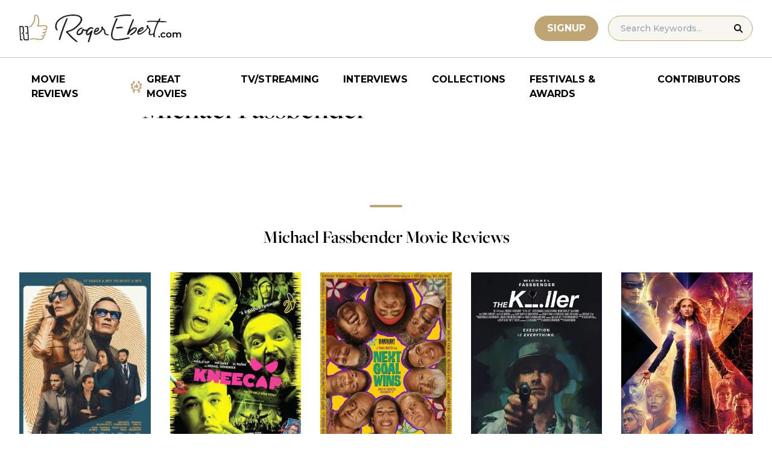

--- FILE ---
content_type: text/html; charset=UTF-8
request_url: https://www.rogerebert.com/cast-and-crew/michael-fassbender
body_size: 20898
content:
<!doctype html>
<html lang="en-US" prefix="og: https://ogp.me/ns#">
<head>
	<meta charset="UTF-8">
	<meta name="viewport" content="width=device-width, initial-scale=1, shrink-to-fit=no">

	
	<link rel="preconnect" href="https://fonts.googleapis.com">
	<link rel="preconnect" href="https://fonts.gstatic.com" crossorigin>
	<link rel="preconnect" href="https://use.typekit.net" crossorigin>
	<link rel="preconnect" href="https://p.typekit.net" crossorigin>
	<link href="https://fonts.googleapis.com/css2?family=Montserrat:ital,wght@0,100..900;1,100..900&display=swap" rel="stylesheet">

	<link media="screen" href="https://use.typekit.net/fdo4xio.css" rel="preload" as="style" onload="this.rel='stylesheet'">
	<meta content="Roger Ebert" name="application-name">
	<meta content="#FFFFFF" name="msapplication-TileColor">

		<!-- Google Tag Manager -->
	<script>(function(w,d,s,l,i){w[l]=w[l]||[];w[l].push({'gtm.start':
	new Date().getTime(),event:'gtm.js'});var f=d.getElementsByTagName(s)[0],
	j=d.createElement(s),dl=l!='dataLayer'?'&l='+l:'';j.async=true;j.src=
	'https://www.googletagmanager.com/gtm.js?id='+i+dl;f.parentNode.insertBefore(j,f);
	})(window,document,'script','dataLayer','GTM-T9HKKFWR');</script>
	<!-- End Google Tag Manager -->
	
		<!-- Advally Ads Custom Configuration -->
	<script type="text/javascript">document.pageTypeLabel="single-person";</script>

		<style>img:is([sizes="auto" i], [sizes^="auto," i]) { contain-intrinsic-size: 3000px 1500px }</style>
	
<!-- Social Warfare v4.5.6 https://warfareplugins.com - BEGINNING OF OUTPUT -->
<style>
	@font-face {
		font-family: "sw-icon-font";
		src:url("https://www.rogerebert.com/wp-content/plugins/social-warfare/assets/fonts/sw-icon-font.eot?ver=4.5.6");
		src:url("https://www.rogerebert.com/wp-content/plugins/social-warfare/assets/fonts/sw-icon-font.eot?ver=4.5.6#iefix") format("embedded-opentype"),
		url("https://www.rogerebert.com/wp-content/plugins/social-warfare/assets/fonts/sw-icon-font.woff?ver=4.5.6") format("woff"),
		url("https://www.rogerebert.com/wp-content/plugins/social-warfare/assets/fonts/sw-icon-font.ttf?ver=4.5.6") format("truetype"),
		url("https://www.rogerebert.com/wp-content/plugins/social-warfare/assets/fonts/sw-icon-font.svg?ver=4.5.6#1445203416") format("svg");
		font-weight: normal;
		font-style: normal;
		font-display:block;
	}
</style>
<!-- Social Warfare v4.5.6 https://warfareplugins.com - END OF OUTPUT -->


<!-- Search Engine Optimization by Rank Math - https://rankmath.com/ -->
<title>Michael Fassbender movie reviews &amp; film summaries | Roger Ebert</title>
<meta name="description" content="Michael Fassbender movie reviews &amp; film summaries | Roger Ebert"/>
<meta name="robots" content="follow, index, max-snippet:-1, max-video-preview:-1, max-image-preview:large"/>
<link rel="canonical" href="https://www.rogerebert.com/cast-and-crew/michael-fassbender" />
<meta property="og:locale" content="en_US" />
<meta property="og:type" content="article" />
<meta property="og:title" content="Michael Fassbender movie reviews &amp; film summaries | Roger Ebert" />
<meta property="og:description" content="Michael Fassbender movie reviews &amp; film summaries | Roger Ebert" />
<meta property="og:url" content="https://www.rogerebert.com/cast-and-crew/michael-fassbender" />
<meta property="og:site_name" content="Roger Ebert" />
<meta property="article:publisher" content="https://www.facebook.com/RogerEbert/" />
<meta property="fb:app_id" content="966242223397117" />
<meta property="og:image" content="https://www.rogerebert.com/wp-content/uploads/2024/08/ebert-share-image-6ac60e3bf8145b9078bae64905b62f455a2777c754d071317a46d6886ccc74f1-jpg.webp" />
<meta property="og:image:secure_url" content="https://www.rogerebert.com/wp-content/uploads/2024/08/ebert-share-image-6ac60e3bf8145b9078bae64905b62f455a2777c754d071317a46d6886ccc74f1-jpg.webp" />
<meta property="og:image:width" content="1200" />
<meta property="og:image:height" content="630" />
<meta property="og:image:alt" content="Michael Fassbender" />
<meta property="og:image:type" content="image/jpeg" />
<meta name="twitter:card" content="summary_large_image" />
<meta name="twitter:title" content="Michael Fassbender movie reviews &amp; film summaries | Roger Ebert" />
<meta name="twitter:description" content="Michael Fassbender movie reviews &amp; film summaries | Roger Ebert" />
<meta name="twitter:site" content="@ebertchicago" />
<meta name="twitter:creator" content="@ebertchicago" />
<meta name="twitter:image" content="https://www.rogerebert.com/wp-content/uploads/2024/08/ebert-share-image-6ac60e3bf8145b9078bae64905b62f455a2777c754d071317a46d6886ccc74f1-jpg.webp" />
<script type="application/ld+json" class="rank-math-schema">{"@context":"https://schema.org","@graph":[{"@type":"BreadcrumbList","@id":"https://www.rogerebert.com/cast-and-crew/michael-fassbender#breadcrumb","itemListElement":[{"@type":"ListItem","position":"1","item":{"@id":"https://www.rogerebert.com/cast-and-crew/michael-fassbender","name":"Michael Fassbender"}}]}]}</script>
<!-- /Rank Math WordPress SEO plugin -->

<!-- www.rogerebert.com is managing ads with Advanced Ads 2.0.14 – https://wpadvancedads.com/ --><script id="roger-ready">
			window.advanced_ads_ready=function(e,a){a=a||"complete";var d=function(e){return"interactive"===a?"loading"!==e:"complete"===e};d(document.readyState)?e():document.addEventListener("readystatechange",(function(a){d(a.target.readyState)&&e()}),{once:"interactive"===a})},window.advanced_ads_ready_queue=window.advanced_ads_ready_queue||[];		</script>
		<link rel='stylesheet' id='social-warfare-block-css-css' href='https://www.rogerebert.com/wp-content/plugins/social-warfare/assets/js/post-editor/dist/blocks.style.build.css?ver=6.8.2' type='text/css' media='all' />
<style id='classic-theme-styles-inline-css' type='text/css'>
/*! This file is auto-generated */
.wp-block-button__link{color:#fff;background-color:#32373c;border-radius:9999px;box-shadow:none;text-decoration:none;padding:calc(.667em + 2px) calc(1.333em + 2px);font-size:1.125em}.wp-block-file__button{background:#32373c;color:#fff;text-decoration:none}
</style>
<style id='global-styles-inline-css' type='text/css'>
:root{--wp--preset--aspect-ratio--square: 1;--wp--preset--aspect-ratio--4-3: 4/3;--wp--preset--aspect-ratio--3-4: 3/4;--wp--preset--aspect-ratio--3-2: 3/2;--wp--preset--aspect-ratio--2-3: 2/3;--wp--preset--aspect-ratio--16-9: 16/9;--wp--preset--aspect-ratio--9-16: 9/16;--wp--preset--color--black: #000000;--wp--preset--color--cyan-bluish-gray: #abb8c3;--wp--preset--color--white: #ffffff;--wp--preset--color--pale-pink: #f78da7;--wp--preset--color--vivid-red: #cf2e2e;--wp--preset--color--luminous-vivid-orange: #ff6900;--wp--preset--color--luminous-vivid-amber: #fcb900;--wp--preset--color--light-green-cyan: #7bdcb5;--wp--preset--color--vivid-green-cyan: #00d084;--wp--preset--color--pale-cyan-blue: #8ed1fc;--wp--preset--color--vivid-cyan-blue: #0693e3;--wp--preset--color--vivid-purple: #9b51e0;--wp--preset--color--primary-light: #F8F6F1;--wp--preset--color--primary-grey: #CCCCCC;--wp--preset--color--primary-gold: #C0A574;--wp--preset--color--secondary-bronze: #945B48;--wp--preset--gradient--vivid-cyan-blue-to-vivid-purple: linear-gradient(135deg,rgba(6,147,227,1) 0%,rgb(155,81,224) 100%);--wp--preset--gradient--light-green-cyan-to-vivid-green-cyan: linear-gradient(135deg,rgb(122,220,180) 0%,rgb(0,208,130) 100%);--wp--preset--gradient--luminous-vivid-amber-to-luminous-vivid-orange: linear-gradient(135deg,rgba(252,185,0,1) 0%,rgba(255,105,0,1) 100%);--wp--preset--gradient--luminous-vivid-orange-to-vivid-red: linear-gradient(135deg,rgba(255,105,0,1) 0%,rgb(207,46,46) 100%);--wp--preset--gradient--very-light-gray-to-cyan-bluish-gray: linear-gradient(135deg,rgb(238,238,238) 0%,rgb(169,184,195) 100%);--wp--preset--gradient--cool-to-warm-spectrum: linear-gradient(135deg,rgb(74,234,220) 0%,rgb(151,120,209) 20%,rgb(207,42,186) 40%,rgb(238,44,130) 60%,rgb(251,105,98) 80%,rgb(254,248,76) 100%);--wp--preset--gradient--blush-light-purple: linear-gradient(135deg,rgb(255,206,236) 0%,rgb(152,150,240) 100%);--wp--preset--gradient--blush-bordeaux: linear-gradient(135deg,rgb(254,205,165) 0%,rgb(254,45,45) 50%,rgb(107,0,62) 100%);--wp--preset--gradient--luminous-dusk: linear-gradient(135deg,rgb(255,203,112) 0%,rgb(199,81,192) 50%,rgb(65,88,208) 100%);--wp--preset--gradient--pale-ocean: linear-gradient(135deg,rgb(255,245,203) 0%,rgb(182,227,212) 50%,rgb(51,167,181) 100%);--wp--preset--gradient--electric-grass: linear-gradient(135deg,rgb(202,248,128) 0%,rgb(113,206,126) 100%);--wp--preset--gradient--midnight: linear-gradient(135deg,rgb(2,3,129) 0%,rgb(40,116,252) 100%);--wp--preset--font-size--small: 16px;--wp--preset--font-size--medium: 20px;--wp--preset--font-size--large: 30px;--wp--preset--font-size--x-large: 44px;--wp--preset--spacing--20: 0.44rem;--wp--preset--spacing--30: 0.67rem;--wp--preset--spacing--40: 1rem;--wp--preset--spacing--50: 1.5rem;--wp--preset--spacing--60: 2.25rem;--wp--preset--spacing--70: 3.38rem;--wp--preset--spacing--80: 5.06rem;--wp--preset--shadow--natural: 6px 6px 9px rgba(0, 0, 0, 0.2);--wp--preset--shadow--deep: 12px 12px 50px rgba(0, 0, 0, 0.4);--wp--preset--shadow--sharp: 6px 6px 0px rgba(0, 0, 0, 0.2);--wp--preset--shadow--outlined: 6px 6px 0px -3px rgba(255, 255, 255, 1), 6px 6px rgba(0, 0, 0, 1);--wp--preset--shadow--crisp: 6px 6px 0px rgba(0, 0, 0, 1);}:where(.is-layout-flex){gap: 0.5em;}:where(.is-layout-grid){gap: 0.5em;}body .is-layout-flex{display: flex;}.is-layout-flex{flex-wrap: wrap;align-items: center;}.is-layout-flex > :is(*, div){margin: 0;}body .is-layout-grid{display: grid;}.is-layout-grid > :is(*, div){margin: 0;}:where(.wp-block-columns.is-layout-flex){gap: 2em;}:where(.wp-block-columns.is-layout-grid){gap: 2em;}:where(.wp-block-post-template.is-layout-flex){gap: 1.25em;}:where(.wp-block-post-template.is-layout-grid){gap: 1.25em;}.has-black-color{color: var(--wp--preset--color--black) !important;}.has-cyan-bluish-gray-color{color: var(--wp--preset--color--cyan-bluish-gray) !important;}.has-white-color{color: var(--wp--preset--color--white) !important;}.has-pale-pink-color{color: var(--wp--preset--color--pale-pink) !important;}.has-vivid-red-color{color: var(--wp--preset--color--vivid-red) !important;}.has-luminous-vivid-orange-color{color: var(--wp--preset--color--luminous-vivid-orange) !important;}.has-luminous-vivid-amber-color{color: var(--wp--preset--color--luminous-vivid-amber) !important;}.has-light-green-cyan-color{color: var(--wp--preset--color--light-green-cyan) !important;}.has-vivid-green-cyan-color{color: var(--wp--preset--color--vivid-green-cyan) !important;}.has-pale-cyan-blue-color{color: var(--wp--preset--color--pale-cyan-blue) !important;}.has-vivid-cyan-blue-color{color: var(--wp--preset--color--vivid-cyan-blue) !important;}.has-vivid-purple-color{color: var(--wp--preset--color--vivid-purple) !important;}.has-black-background-color{background-color: var(--wp--preset--color--black) !important;}.has-cyan-bluish-gray-background-color{background-color: var(--wp--preset--color--cyan-bluish-gray) !important;}.has-white-background-color{background-color: var(--wp--preset--color--white) !important;}.has-pale-pink-background-color{background-color: var(--wp--preset--color--pale-pink) !important;}.has-vivid-red-background-color{background-color: var(--wp--preset--color--vivid-red) !important;}.has-luminous-vivid-orange-background-color{background-color: var(--wp--preset--color--luminous-vivid-orange) !important;}.has-luminous-vivid-amber-background-color{background-color: var(--wp--preset--color--luminous-vivid-amber) !important;}.has-light-green-cyan-background-color{background-color: var(--wp--preset--color--light-green-cyan) !important;}.has-vivid-green-cyan-background-color{background-color: var(--wp--preset--color--vivid-green-cyan) !important;}.has-pale-cyan-blue-background-color{background-color: var(--wp--preset--color--pale-cyan-blue) !important;}.has-vivid-cyan-blue-background-color{background-color: var(--wp--preset--color--vivid-cyan-blue) !important;}.has-vivid-purple-background-color{background-color: var(--wp--preset--color--vivid-purple) !important;}.has-black-border-color{border-color: var(--wp--preset--color--black) !important;}.has-cyan-bluish-gray-border-color{border-color: var(--wp--preset--color--cyan-bluish-gray) !important;}.has-white-border-color{border-color: var(--wp--preset--color--white) !important;}.has-pale-pink-border-color{border-color: var(--wp--preset--color--pale-pink) !important;}.has-vivid-red-border-color{border-color: var(--wp--preset--color--vivid-red) !important;}.has-luminous-vivid-orange-border-color{border-color: var(--wp--preset--color--luminous-vivid-orange) !important;}.has-luminous-vivid-amber-border-color{border-color: var(--wp--preset--color--luminous-vivid-amber) !important;}.has-light-green-cyan-border-color{border-color: var(--wp--preset--color--light-green-cyan) !important;}.has-vivid-green-cyan-border-color{border-color: var(--wp--preset--color--vivid-green-cyan) !important;}.has-pale-cyan-blue-border-color{border-color: var(--wp--preset--color--pale-cyan-blue) !important;}.has-vivid-cyan-blue-border-color{border-color: var(--wp--preset--color--vivid-cyan-blue) !important;}.has-vivid-purple-border-color{border-color: var(--wp--preset--color--vivid-purple) !important;}.has-vivid-cyan-blue-to-vivid-purple-gradient-background{background: var(--wp--preset--gradient--vivid-cyan-blue-to-vivid-purple) !important;}.has-light-green-cyan-to-vivid-green-cyan-gradient-background{background: var(--wp--preset--gradient--light-green-cyan-to-vivid-green-cyan) !important;}.has-luminous-vivid-amber-to-luminous-vivid-orange-gradient-background{background: var(--wp--preset--gradient--luminous-vivid-amber-to-luminous-vivid-orange) !important;}.has-luminous-vivid-orange-to-vivid-red-gradient-background{background: var(--wp--preset--gradient--luminous-vivid-orange-to-vivid-red) !important;}.has-very-light-gray-to-cyan-bluish-gray-gradient-background{background: var(--wp--preset--gradient--very-light-gray-to-cyan-bluish-gray) !important;}.has-cool-to-warm-spectrum-gradient-background{background: var(--wp--preset--gradient--cool-to-warm-spectrum) !important;}.has-blush-light-purple-gradient-background{background: var(--wp--preset--gradient--blush-light-purple) !important;}.has-blush-bordeaux-gradient-background{background: var(--wp--preset--gradient--blush-bordeaux) !important;}.has-luminous-dusk-gradient-background{background: var(--wp--preset--gradient--luminous-dusk) !important;}.has-pale-ocean-gradient-background{background: var(--wp--preset--gradient--pale-ocean) !important;}.has-electric-grass-gradient-background{background: var(--wp--preset--gradient--electric-grass) !important;}.has-midnight-gradient-background{background: var(--wp--preset--gradient--midnight) !important;}.has-small-font-size{font-size: var(--wp--preset--font-size--small) !important;}.has-medium-font-size{font-size: var(--wp--preset--font-size--medium) !important;}.has-large-font-size{font-size: var(--wp--preset--font-size--large) !important;}.has-x-large-font-size{font-size: var(--wp--preset--font-size--x-large) !important;}
:where(.wp-block-post-template.is-layout-flex){gap: 1.25em;}:where(.wp-block-post-template.is-layout-grid){gap: 1.25em;}
:where(.wp-block-columns.is-layout-flex){gap: 2em;}:where(.wp-block-columns.is-layout-grid){gap: 2em;}
:root :where(.wp-block-pullquote){font-size: 1.5em;line-height: 1.6;}
</style>
<style id='dominant-color-styles-inline-css' type='text/css'>
img[data-dominant-color]:not(.has-transparency) { background-color: var(--dominant-color); }
</style>
<link rel='stylesheet' id='main-css-css' href='https://www.rogerebert.com/wp-content/themes/roger-ebert/dist/css/main.min.css?ver=1764731873' type='text/css' media='' />
<link rel='stylesheet' id='social_warfare-css' href='https://www.rogerebert.com/wp-content/plugins/social-warfare/assets/css/style.min.css?ver=4.5.6' type='text/css' media='all' />
<script type="text/javascript" src="https://www.rogerebert.com/wp-includes/js/jquery/jquery.min.js?ver=latest" id="jquery-js"></script>
<script type="text/javascript" src="https://www.rogerebert.com/wp-content/mu-plugins/roger-ebert/template/custom-facets/custom-facet.js?ver=1764731852" id="custom-facet-js-js"></script>
<script type="text/javascript" id="advanced-ads-advanced-js-js-extra">
/* <![CDATA[ */
var advads_options = {"blog_id":"1","privacy":{"enabled":false,"state":"not_needed"}};
/* ]]> */
</script>
<script type="text/javascript" src="https://www.rogerebert.com/wp-content/plugins/advanced-ads/public/assets/js/advanced.min.js?ver=2.0.14" id="advanced-ads-advanced-js-js"></script>
<script type="text/javascript" id="advanced_ads_pro/visitor_conditions-js-extra">
/* <![CDATA[ */
var advanced_ads_pro_visitor_conditions = {"referrer_cookie_name":"advanced_ads_pro_visitor_referrer","referrer_exdays":"365","page_impr_cookie_name":"advanced_ads_page_impressions","page_impr_exdays":"3650"};
/* ]]> */
</script>
<script type="text/javascript" src="https://www.rogerebert.com/wp-content/plugins/advanced-ads-pro/modules/advanced-visitor-conditions/inc/conditions.min.js?ver=3.0.4" id="advanced_ads_pro/visitor_conditions-js"></script>
<link rel='shortlink' href='https://www.rogerebert.com/?p=71445' />
<meta name="generator" content="dominant-color-images 1.2.0">
<meta name="generator" content="performance-lab 4.0.0; plugins: dominant-color-images, speculation-rules, webp-uploads">
<meta name="generator" content="webp-uploads 2.6.0">
<script type="text/javascript">
		var advadsCfpQueue = [];
		var advadsCfpAd = function( adID ){
			if ( 'undefined' == typeof advadsProCfp ) { advadsCfpQueue.push( adID ) } else { advadsProCfp.addElement( adID ) }
		};
		</script>
		<meta name="generator" content="speculation-rules 1.6.0">
<script async src="https://securepubads.g.doubleclick.net/tag/js/gpt.js"></script>

<script type="text/javascript" id="AdvallyRules" src="https://cdn.adligature.com/rogerebert.com/prod/rules.js" async defer></script>
<link rel="stylesheet" type="text/css" id="AdvallyStyles" href="https://cdn.adligature.com/rogerebert.com/prod/rules.css"></link>

<script type="text/javascript">
// Handle LazyLoaded content including ads
document.addEventListener('facetwp-loaded', function(e) {
	advally.scanNew(); 
});
	
// Set custom targeting for page
var advally = advally || {};
advally.cmd = advally.cmd || [];
advally.cmd.push(function() {
  advally.Page.setTargeting('wp-page', document.pageTypeLabel);
});
</script>
<link rel="icon" href="https://www.rogerebert.com/wp-content/uploads/2024/07/cropped-favicon-196x196-1-32x32.png" sizes="32x32" />
<link rel="icon" href="https://www.rogerebert.com/wp-content/uploads/2024/07/cropped-favicon-196x196-1-192x192.png" sizes="192x192" />
<link rel="apple-touch-icon" href="https://www.rogerebert.com/wp-content/uploads/2024/07/cropped-favicon-196x196-1-180x180.png" />
<meta name="msapplication-TileImage" content="https://www.rogerebert.com/wp-content/uploads/2024/07/cropped-favicon-196x196-1-270x270.png" />
</head>

<body class="wp-singular person-template-default single single-person postid-71445 wp-theme-roger-ebert no-sidebar">
<!-- Google Tag Manager (noscript) -->
<noscript><iframe src="https://www.googletagmanager.com/ns.html?id=GTM-T9HKKFWR"
height="0" width="0" style="display:none;visibility:hidden"></iframe></noscript>
<!-- End Google Tag Manager (noscript) -->
<div id="page" class="site">

	<header id="masthead" class="site-header fixed w-full bg-white top-0 left-0 right-0 menu-top z-50">
		<div class="border-b border-[#cccccc] border-solid max-w-full w-full">
			<div class="max-w-[1440px] m-auto flex p-6 sm:px-8 justify-between items-center">
				<a href="https://www.rogerebert.com" rel="home" class="w-[200px] sm:w-[270px]" aria-label="Roger Ebert homepage">
					<img width="270" height="47" fetchpriority="high" src="https://www.rogerebert.com/wp-content/themes/roger-ebert/source/images/roger-ebert-logo.svg" alt="Roger Ebert Logo">
				</a>
				<a href="/search" class="ml-auto mr-0 sm:mr-5 block lg:hidden" aria-label="Site search">
					<img width="21" height="21" fetchpriority="high" src="https://www.rogerebert.com/wp-content/themes/roger-ebert/source/images/search-thin.svg" alt="Search Icon">
				</a>
								<a href="/prime" class="gold-button lg:ml-auto mr-2 lg:mr-4 hidden sm:block">
					Signup
				</a>
								<form action="/search" method="get" accept-charset="UTF-8" class="relative hidden lg:block">
	<label for="search" class="sr-only">Search in https://www.rogerebert.com</label>
	<input type="text" placeholder="Search Keywords..." name="q" id="search" class="px-5 bg-primary-light text-sm py-2.5 border border-primary-gold montserrat-500 rounded-full text-base" value="" />
	<input type="image" class="absolute right-4 top-3.5" alt="Search" src="https://www.rogerebert.com/wp-content/themes/roger-ebert/source/images/search-icon.svg" />
</form>
				<div class="mobile-menu overflow-hidden visible w-10 relative h-5 flex items-center justify-end cursor-pointer xl:invisible xl:w-0">
					<span></span>
				</div>
			</div>
		</div>

		<nav id="site-navigation" class="main-navigation fixed bg-white w-full left-0 right-0 top-24 m-auto flex px-2 xl:px-8 py-4 justify-center items-center invisible opacity-0 bottom-0 right-2/4  top-[84px] sm:top-[96px] xl:absolue xl:bottom-auto xl:right-auto xl:visible xl:opacity-100">
			<div class="menu-primary-menu-container"><ul id="primary-menu" class="menu"><li id="menu-item-214879" class="menu-item menu-item-type-custom menu-item-object-custom menu-item-214879"><a href="/reviews">Movie Reviews</a></li>
<li id="menu-item-214880" class="great-movies menu-item menu-item-type-custom menu-item-object-custom menu-item-214880"><a href="/great-movies">Great Movies</a></li>
<li id="menu-item-214881" class="menu-item menu-item-type-custom menu-item-object-custom menu-item-214881"><a href="/streaming">TV/Streaming</a></li>
<li id="menu-item-214882" class="menu-item menu-item-type-custom menu-item-object-custom menu-item-214882"><a href="/interviews">Interviews</a></li>
<li id="menu-item-214883" class="menu-item menu-item-type-custom menu-item-object-custom menu-item-214883"><a href="/collections">Collections</a></li>
<li id="menu-item-214884" class="menu-item menu-item-type-custom menu-item-object-custom menu-item-214884"><a href="/festivals-and-awards">Festivals &#038; Awards</a></li>
<li id="menu-item-214885" class="menu-item menu-item-type-custom menu-item-object-custom menu-item-214885"><a href="/contributors">Contributors</a></li>
</ul></div>		</nav>

	</header>

	<div id="content" class="site-content">
		<div class="row">

		
		<!-- Advally Ad -->
		<div class="roger-top-leaderboard" id="roger-1806428474"><div class="AdvallyContainer"><div class="AdvallyTag v2 HeaderLeaderboard"></div></div></div>
<div id="primary" class="content-area col-8">
	<main id="main" class="site-main">
		<header class="page-header m-auto max-w-[1440px] px-6 sm:px-8 flex flex-col justify-center md:grid md:grid-cols-12">
			<div class="pt-8 pb-6 xl:pt-12 sm:pt-12 sm:pb-9 xl:pb-14 col-start-1 col-end-13 lg:col-start-3 lg:col-end-11">
				<nav aria-label="breadcrumbs" class="rank-math-breadcrumb"><p></p></nav>
				<h1 class="page-title mt-2 text-4xl sm:text-5xl sm:mt-3">
					Michael Fassbender				</h1>
			</div>
		</header>

		<section class="m-auto max-w-[1440px] px-6 sm:px-8 flex flex-col justify-center md:grid md:grid-cols-12">
			<div class="col-start-1 col-end-13 lg:col-start-3 lg:col-end-11">
				<div class="mt-2 mb-6 md:mb-12 lg:mb-16">
										

				</div>
			</div>
		</section>

		<section class="w-full px-6 py-2 sm:pt-0 sm:pb-2 xs:px-4">
			<hr class="wp-block-separator single-template has-alpha-channel-opacity is-style-default">
			<h4 class="text-2xl mb-5 sm:mb-6 md:text-3xl w-full text-center font-heading-serif">Michael Fassbender Movie Reviews</h4>
			<div class="facetwp-template max-w-[1440px] mx-auto xs:grid-cols-2 grid sm:grid-cols-3 lg:grid-cols-4 xl:grid-cols-5">
				<!--fwp-loop-->
<article class="review-small-card now-playing-random px-0 py-4 xs:px-2 sm:p-4
">
	<a href="https://www.rogerebert.com/reviews/black-bag-film-review-2025" class="image-hover cursor-pointer relative rounded flex flex-col justify-end">
		<div class="w-full aspect-9/14 overflow-hidden">
			<img width="256" height="379" src="https://www.rogerebert.com/wp-content/uploads/2025/03/MV5BNzA1OWU4NDMtMDUxMC00NWI4LWJhYjUtYWQ0OGQ5MTc2NDRjXkEyXkFqcGc@._V1_FMjpg_UX1000_-256x379.jpg" class="w-full feature-image object-cover aspect-9/14 not-transparent wp-post-image" alt="Black Bag" loading="lazy" decoding="async" srcset="https://www.rogerebert.com/wp-content/uploads/2025/03/MV5BNzA1OWU4NDMtMDUxMC00NWI4LWJhYjUtYWQ0OGQ5MTc2NDRjXkEyXkFqcGc@._V1_FMjpg_UX1000_-256x379.jpg 256w, https://www.rogerebert.com/wp-content/uploads/2025/03/MV5BNzA1OWU4NDMtMDUxMC00NWI4LWJhYjUtYWQ0OGQ5MTc2NDRjXkEyXkFqcGc@._V1_FMjpg_UX1000_-768x1137-jpg.webp 768w, https://www.rogerebert.com/wp-content/uploads/2025/03/MV5BNzA1OWU4NDMtMDUxMC00NWI4LWJhYjUtYWQ0OGQ5MTc2NDRjXkEyXkFqcGc@._V1_FMjpg_UX1000_-190x281.jpg 190w, https://www.rogerebert.com/wp-content/uploads/2025/03/MV5BNzA1OWU4NDMtMDUxMC00NWI4LWJhYjUtYWQ0OGQ5MTc2NDRjXkEyXkFqcGc@._V1_FMjpg_UX1000_-122x180.jpg 122w, https://www.rogerebert.com/wp-content/uploads/2025/03/MV5BNzA1OWU4NDMtMDUxMC00NWI4LWJhYjUtYWQ0OGQ5MTc2NDRjXkEyXkFqcGc@._V1_FMjpg_UX1000_-320x474.jpg 320w, https://www.rogerebert.com/wp-content/uploads/2025/03/MV5BNzA1OWU4NDMtMDUxMC00NWI4LWJhYjUtYWQ0OGQ5MTc2NDRjXkEyXkFqcGc@._V1_FMjpg_UX1000_.jpg 1000w" sizes="auto, (max-width: 256px) 100vw, 256px" data-has-transparency="false" data-dominant-color="706d62" style="--dominant-color: #706d62;" />		</div>
		<h3 class="text-2xl z-10 mt-4 inline">
			<span>Black Bag</span>
					</h3>
		<div class="montserrat-500 mt-2 text-meta-grey text-sm">
			Monica Castillo		</div>
		
<div class="w-full flex justify-start items-center mt-3">
		<div class="star-box">
		<img src="https://www.rogerebert.com/wp-content/themes/roger-ebert/source/images/stars-fill.svg" alt="star rating" class="h-5 filled star40">
		<img width="99" height="20" src="https://www.rogerebert.com/wp-content/themes/roger-ebert/source/images/stars.svg" alt="star rating" class="h-5">
	</div>
	</div>
		<div class="mt-2 text-md montserrat-500">George Woodhouse</div>	</a>
</article>
<article class="review-small-card now-playing-random px-0 py-4 xs:px-2 sm:p-4
">
	<a href="https://www.rogerebert.com/reviews/kneecap-film-review-2024" class="image-hover cursor-pointer relative rounded flex flex-col justify-end">
		<div class="w-full aspect-9/14 overflow-hidden">
			<img width="256" height="379" src="https://www.rogerebert.com/wp-content/uploads/2024/08/Kneecap-jpg.webp" class="w-full feature-image object-cover aspect-9/14 not-transparent wp-post-image" alt="Kneecap" loading="lazy" decoding="async" data-has-transparency="false" data-dominant-color="6e6b2d" style="--dominant-color: #6e6b2d;" />		</div>
		<h3 class="text-2xl z-10 mt-4 inline">
			<span>Kneecap</span>
					</h3>
		<div class="montserrat-500 mt-2 text-meta-grey text-sm">
			Sheila O'Malley		</div>
		
<div class="w-full flex justify-start items-center mt-3">
		<div class="star-box">
		<img src="https://www.rogerebert.com/wp-content/themes/roger-ebert/source/images/stars-fill.svg" alt="star rating" class="h-5 filled star30">
		<img width="99" height="20" src="https://www.rogerebert.com/wp-content/themes/roger-ebert/source/images/stars.svg" alt="star rating" class="h-5">
	</div>
	</div>
		<div class="mt-2 text-md montserrat-500">Arló</div>	</a>
</article>
<article class="review-small-card now-playing-random px-0 py-4 xs:px-2 sm:p-4
">
	<a href="https://www.rogerebert.com/reviews/next-goal-wins-movie-review-2023" class="image-hover cursor-pointer relative rounded flex flex-col justify-end">
		<div class="w-full aspect-9/14 overflow-hidden">
			<img width="256" height="383" src="https://www.rogerebert.com/wp-content/uploads/2024/08/Next-Goal-Wins-jpeg.webp" class="w-full feature-image object-cover aspect-9/14 not-transparent wp-post-image" alt="Next Goal Wins" loading="lazy" decoding="async" data-has-transparency="false" data-dominant-color="8e663c" style="--dominant-color: #8e663c;" />		</div>
		<h3 class="text-2xl z-10 mt-4 inline">
			<span>Next Goal Wins</span>
					</h3>
		<div class="montserrat-500 mt-2 text-meta-grey text-sm">
			Matt Zoller Seitz		</div>
		
<div class="w-full flex justify-start items-center mt-3">
		<div class="star-box">
		<img src="https://www.rogerebert.com/wp-content/themes/roger-ebert/source/images/stars-fill.svg" alt="star rating" class="h-5 filled star15">
		<img width="99" height="20" src="https://www.rogerebert.com/wp-content/themes/roger-ebert/source/images/stars.svg" alt="star rating" class="h-5">
	</div>
	</div>
		<div class="mt-2 text-md montserrat-500">Thomas Rongen</div>	</a>
</article>
<article class="review-small-card now-playing-random px-0 py-4 xs:px-2 sm:p-4
">
	<a href="https://www.rogerebert.com/reviews/the-killer-film-review-2023" class="image-hover cursor-pointer relative rounded flex flex-col justify-end">
		<div class="w-full aspect-9/14 overflow-hidden">
			<img width="256" height="379" src="https://www.rogerebert.com/wp-content/uploads/2024/08/The-Killer-jpg.webp" class="w-full feature-image object-cover aspect-9/14 not-transparent wp-post-image" alt="The Killer" loading="lazy" decoding="async" srcset="https://www.rogerebert.com/wp-content/uploads/2024/08/The-Killer-jpg.webp 800w, https://www.rogerebert.com/wp-content/uploads/2024/08/The-Killer-768x1138.webp 768w" sizes="auto, (max-width: 256px) 100vw, 256px" data-has-transparency="false" data-dominant-color="353a3c" style="--dominant-color: #353a3c;" />		</div>
		<h3 class="text-2xl z-10 mt-4 inline">
			<span>The Killer</span>
					</h3>
		<div class="montserrat-500 mt-2 text-meta-grey text-sm">
			Brian Tallerico		</div>
		
<div class="w-full flex justify-start items-center mt-3">
		<div class="star-box">
		<img src="https://www.rogerebert.com/wp-content/themes/roger-ebert/source/images/stars-fill.svg" alt="star rating" class="h-5 filled star35">
		<img width="99" height="20" src="https://www.rogerebert.com/wp-content/themes/roger-ebert/source/images/stars.svg" alt="star rating" class="h-5">
	</div>
	</div>
		<div class="mt-2 text-md montserrat-500">The Killer</div>	</a>
</article>
<article class="review-small-card now-playing-random px-0 py-4 xs:px-2 sm:p-4
">
	<a href="https://www.rogerebert.com/reviews/dark-phoenix-2019" class="image-hover cursor-pointer relative rounded flex flex-col justify-end">
		<div class="w-full aspect-9/14 overflow-hidden">
			<img width="252" height="400" src="https://www.rogerebert.com/wp-content/uploads/2024/08/Dark-Phoenix.jpg" class="w-full feature-image object-cover aspect-9/14 not-transparent wp-post-image" alt="Dark Phoenix" loading="lazy" decoding="async" data-has-transparency="false" data-dominant-color="774a47" style="--dominant-color: #774a47;" />		</div>
		<h3 class="text-2xl z-10 mt-4 inline">
			<span>Dark Phoenix</span>
					</h3>
		<div class="montserrat-500 mt-2 text-meta-grey text-sm">
			Brian Tallerico		</div>
		
<div class="w-full flex justify-start items-center mt-3">
		<div class="star-box">
		<img src="https://www.rogerebert.com/wp-content/themes/roger-ebert/source/images/stars-fill.svg" alt="star rating" class="h-5 filled star15">
		<img width="99" height="20" src="https://www.rogerebert.com/wp-content/themes/roger-ebert/source/images/stars.svg" alt="star rating" class="h-5">
	</div>
	</div>
		<div class="mt-2 text-md montserrat-500">Erik Lensherr / Magneto</div>	</a>
</article>
<article class="review-small-card now-playing-random px-0 py-4 xs:px-2 sm:p-4
">
	<a href="https://www.rogerebert.com/reviews/the-snowman-2017" class="image-hover cursor-pointer relative rounded flex flex-col justify-end">
		<div class="w-full aspect-9/14 overflow-hidden">
			<img width="256" height="380" src="https://www.rogerebert.com/wp-content/uploads/2024/08/The-Snowman-jpg.webp" class="w-full feature-image object-cover aspect-9/14 not-transparent wp-post-image" alt="The Snowman" loading="lazy" decoding="async" data-has-transparency="false" data-dominant-color="e4e3e7" style="--dominant-color: #e4e3e7;" />		</div>
		<h3 class="text-2xl z-10 mt-4 inline">
			<span>The Snowman</span>
					</h3>
		<div class="montserrat-500 mt-2 text-meta-grey text-sm">
			Glenn Kenny		</div>
		
<div class="w-full flex justify-start items-center mt-3">
		<div class="star-box">
		<img src="https://www.rogerebert.com/wp-content/themes/roger-ebert/source/images/stars-fill.svg" alt="star rating" class="h-5 filled star15">
		<img width="99" height="20" src="https://www.rogerebert.com/wp-content/themes/roger-ebert/source/images/stars.svg" alt="star rating" class="h-5">
	</div>
	</div>
		<div class="mt-2 text-md montserrat-500">Harry Hole</div>	</a>
</article>
<article class="review-small-card now-playing-random px-0 py-4 xs:px-2 sm:p-4
">
	<a href="https://www.rogerebert.com/reviews/alien-covenant-2017" class="image-hover cursor-pointer relative rounded flex flex-col justify-end">
		<div class="w-full aspect-9/14 overflow-hidden">
			<img width="256" height="380" src="https://www.rogerebert.com/wp-content/uploads/2024/08/Alien-Covenant-256x380.webp" class="w-full feature-image object-cover aspect-9/14 not-transparent wp-post-image" alt="Alien: Covenant" loading="lazy" decoding="async" srcset="https://www.rogerebert.com/wp-content/uploads/2024/08/Alien-Covenant-256x380.webp 256w, https://www.rogerebert.com/wp-content/uploads/2024/08/Alien-Covenant-768x1139.webp 768w, https://www.rogerebert.com/wp-content/uploads/2024/08/Alien-Covenant-1036x1536.webp 1036w, https://www.rogerebert.com/wp-content/uploads/2024/08/Alien-Covenant-216x320.webp 216w, https://www.rogerebert.com/wp-content/uploads/2024/08/Alien-Covenant-121x180.webp 121w, https://www.rogerebert.com/wp-content/uploads/2024/08/Alien-Covenant-320x474.webp 320w, https://www.rogerebert.com/wp-content/uploads/2024/08/Alien-Covenant-jpg.webp 1200w" sizes="auto, (max-width: 256px) 100vw, 256px" data-has-transparency="false" data-dominant-color="1f2425" style="--dominant-color: #1f2425;" />		</div>
		<h3 class="text-2xl z-10 mt-4 inline">
			<span>Alien: Covenant</span>
					</h3>
		<div class="montserrat-500 mt-2 text-meta-grey text-sm">
			Matt Zoller Seitz		</div>
		
<div class="w-full flex justify-start items-center mt-3">
		<div class="star-box">
		<img src="https://www.rogerebert.com/wp-content/themes/roger-ebert/source/images/stars-fill.svg" alt="star rating" class="h-5 filled star40">
		<img width="99" height="20" src="https://www.rogerebert.com/wp-content/themes/roger-ebert/source/images/stars.svg" alt="star rating" class="h-5">
	</div>
	</div>
		<div class="mt-2 text-md montserrat-500">David / Walter</div>	</a>
</article>
<article class="review-small-card now-playing-random px-0 py-4 xs:px-2 sm:p-4
">
	<a href="https://www.rogerebert.com/reviews/song-to-song-2017" class="image-hover cursor-pointer relative rounded flex flex-col justify-end">
		<div class="w-full aspect-9/14 overflow-hidden">
			<img width="256" height="384" src="https://www.rogerebert.com/wp-content/uploads/2024/08/Song-to-Song-jpg.webp" class="w-full feature-image object-cover aspect-9/14 not-transparent wp-post-image" alt="Song to Song" loading="lazy" decoding="async" data-has-transparency="false" data-dominant-color="3e474e" style="--dominant-color: #3e474e;" />		</div>
		<h3 class="text-2xl z-10 mt-4 inline">
			<span>Song to Song</span>
					</h3>
		<div class="montserrat-500 mt-2 text-meta-grey text-sm">
			Matt Zoller Seitz		</div>
		
<div class="w-full flex justify-start items-center mt-3">
		<div class="star-box">
		<img src="https://www.rogerebert.com/wp-content/themes/roger-ebert/source/images/stars-fill.svg" alt="star rating" class="h-5 filled star25">
		<img width="99" height="20" src="https://www.rogerebert.com/wp-content/themes/roger-ebert/source/images/stars.svg" alt="star rating" class="h-5">
	</div>
	</div>
		<div class="mt-2 text-md montserrat-500">Cook</div>	</a>
</article>
<article class="review-small-card now-playing-random px-0 py-4 xs:px-2 sm:p-4
">
	<a href="https://www.rogerebert.com/reviews/trespass-against-us-2017" class="image-hover cursor-pointer relative rounded flex flex-col justify-end">
		<div class="w-full aspect-9/14 overflow-hidden">
			<img width="256" height="395" src="https://www.rogerebert.com/wp-content/uploads/2024/08/Trespass-Against-Us-jpg.webp" class="w-full feature-image object-cover aspect-9/14 not-transparent wp-post-image" alt="Trespass Against Us" loading="lazy" decoding="async" data-has-transparency="false" data-dominant-color="7a140b" style="--dominant-color: #7a140b;" />		</div>
		<h3 class="text-2xl z-10 mt-4 inline">
			<span>Trespass Against Us</span>
					</h3>
		<div class="montserrat-500 mt-2 text-meta-grey text-sm">
			Godfrey Cheshire		</div>
		
<div class="w-full flex justify-start items-center mt-3">
		<div class="star-box">
		<img src="https://www.rogerebert.com/wp-content/themes/roger-ebert/source/images/stars-fill.svg" alt="star rating" class="h-5 filled star5">
		<img width="99" height="20" src="https://www.rogerebert.com/wp-content/themes/roger-ebert/source/images/stars.svg" alt="star rating" class="h-5">
	</div>
	</div>
		<div class="mt-2 text-md montserrat-500">Chad Cutler</div>	</a>
</article>
<article class="review-small-card now-playing-random px-0 py-4 xs:px-2 sm:p-4
">
	<a href="https://www.rogerebert.com/reviews/assassins-creed-2016" class="image-hover cursor-pointer relative rounded flex flex-col justify-end">
		<div class="w-full aspect-9/14 overflow-hidden">
			<img width="256" height="380" src="https://www.rogerebert.com/wp-content/uploads/2024/08/Assassins-Creed-jpg.webp" class="w-full feature-image object-cover aspect-9/14 not-transparent wp-post-image" alt="Assassin&#8217;s Creed" loading="lazy" decoding="async" data-has-transparency="false" data-dominant-color="504f50" style="--dominant-color: #504f50;" />		</div>
		<h3 class="text-2xl z-10 mt-4 inline">
			<span>Assassin&#8217;s Creed</span>
					</h3>
		<div class="montserrat-500 mt-2 text-meta-grey text-sm">
			Simon Abrams		</div>
		
<div class="w-full flex justify-start items-center mt-3">
		<div class="star-box">
		<img src="https://www.rogerebert.com/wp-content/themes/roger-ebert/source/images/stars-fill.svg" alt="star rating" class="h-5 filled star15">
		<img width="99" height="20" src="https://www.rogerebert.com/wp-content/themes/roger-ebert/source/images/stars.svg" alt="star rating" class="h-5">
	</div>
	</div>
		<div class="mt-2 text-md montserrat-500">Callum Lynch / Aguilar</div>	</a>
</article>
<article class="review-small-card now-playing-random px-0 py-4 xs:px-2 sm:p-4
">
	<a href="https://www.rogerebert.com/reviews/the-light-between-oceans-2016" class="image-hover cursor-pointer relative rounded flex flex-col justify-end">
		<div class="w-full aspect-9/14 overflow-hidden">
			<img width="256" height="380" src="https://www.rogerebert.com/wp-content/uploads/2024/08/The-Light-Between-Oceans-jpg.webp" class="w-full feature-image object-cover aspect-9/14 not-transparent wp-post-image" alt="The Light Between Oceans" loading="lazy" decoding="async" data-has-transparency="false" data-dominant-color="93878a" style="--dominant-color: #93878a;" />		</div>
		<h3 class="text-2xl z-10 mt-4 inline">
			<span>The Light Between Oceans</span>
					</h3>
		<div class="montserrat-500 mt-2 text-meta-grey text-sm">
			Brian Tallerico		</div>
		
<div class="w-full flex justify-start items-center mt-3">
		<div class="star-box">
		<img src="https://www.rogerebert.com/wp-content/themes/roger-ebert/source/images/stars-fill.svg" alt="star rating" class="h-5 filled star25">
		<img width="99" height="20" src="https://www.rogerebert.com/wp-content/themes/roger-ebert/source/images/stars.svg" alt="star rating" class="h-5">
	</div>
	</div>
		<div class="mt-2 text-md montserrat-500">Tom Sherbourne</div>	</a>
</article>
<article class="review-small-card now-playing-random px-0 py-4 xs:px-2 sm:p-4
">
	<a href="https://www.rogerebert.com/reviews/x-men-apocalypse-2016" class="image-hover cursor-pointer relative rounded flex flex-col justify-end">
		<div class="w-full aspect-9/14 overflow-hidden">
			<img width="256" height="378" src="https://www.rogerebert.com/wp-content/uploads/2024/08/X-Men-Apocalypse-jpg.webp" class="w-full feature-image object-cover aspect-9/14 not-transparent wp-post-image" alt="X-Men: Apocalypse" loading="lazy" decoding="async" data-has-transparency="false" data-dominant-color="495259" style="--dominant-color: #495259;" />		</div>
		<h3 class="text-2xl z-10 mt-4 inline">
			<span>X-Men: Apocalypse</span>
					</h3>
		<div class="montserrat-500 mt-2 text-meta-grey text-sm">
			Angelica Jade Bastien		</div>
		
<div class="w-full flex justify-start items-center mt-3">
		<div class="star-box">
		<img src="https://www.rogerebert.com/wp-content/themes/roger-ebert/source/images/stars-fill.svg" alt="star rating" class="h-5 filled star10">
		<img width="99" height="20" src="https://www.rogerebert.com/wp-content/themes/roger-ebert/source/images/stars.svg" alt="star rating" class="h-5">
	</div>
	</div>
		<div class="mt-2 text-md montserrat-500">Erik Lensherr / Magneto</div>	</a>
</article>
<article class="review-small-card now-playing-random px-0 py-4 xs:px-2 sm:p-4
">
	<a href="https://www.rogerebert.com/reviews/macbeth-2015" class="image-hover cursor-pointer relative rounded flex flex-col justify-end">
		<div class="w-full aspect-9/14 overflow-hidden">
			<img width="256" height="380" src="https://www.rogerebert.com/wp-content/uploads/2024/08/Macbeth-jpg.webp" class="w-full feature-image object-cover aspect-9/14 not-transparent wp-post-image" alt="Macbeth" loading="lazy" decoding="async" data-has-transparency="false" data-dominant-color="681b1b" style="--dominant-color: #681b1b;" />		</div>
		<h3 class="text-2xl z-10 mt-4 inline">
			<span>Macbeth</span>
					</h3>
		<div class="montserrat-500 mt-2 text-meta-grey text-sm">
			Christy Lemire		</div>
		
<div class="w-full flex justify-start items-center mt-3">
		<div class="star-box">
		<img src="https://www.rogerebert.com/wp-content/themes/roger-ebert/source/images/stars-fill.svg" alt="star rating" class="h-5 filled star30">
		<img width="99" height="20" src="https://www.rogerebert.com/wp-content/themes/roger-ebert/source/images/stars.svg" alt="star rating" class="h-5">
	</div>
	</div>
		<div class="mt-2 text-md montserrat-500">Macbeth</div>	</a>
</article>
<article class="review-small-card now-playing-random px-0 py-4 xs:px-2 sm:p-4
">
	<a href="https://www.rogerebert.com/reviews/steve-jobs-2015" class="image-hover cursor-pointer relative rounded flex flex-col justify-end">
		<div class="w-full aspect-9/14 overflow-hidden">
			<img width="252" height="400" src="https://www.rogerebert.com/wp-content/uploads/2024/08/Steve-Jobs-jpg.webp" class="w-full feature-image object-cover aspect-9/14 not-transparent wp-post-image" alt="Steve Jobs" loading="lazy" decoding="async" data-has-transparency="false" data-dominant-color="f6f6f6" style="--dominant-color: #f6f6f6;" />		</div>
		<h3 class="text-2xl z-10 mt-4 inline">
			<span>Steve Jobs</span>
					</h3>
		<div class="montserrat-500 mt-2 text-meta-grey text-sm">
			Christy Lemire		</div>
		
<div class="w-full flex justify-start items-center mt-3">
		<div class="star-box">
		<img src="https://www.rogerebert.com/wp-content/themes/roger-ebert/source/images/stars-fill.svg" alt="star rating" class="h-5 filled star35">
		<img width="99" height="20" src="https://www.rogerebert.com/wp-content/themes/roger-ebert/source/images/stars.svg" alt="star rating" class="h-5">
	</div>
	</div>
		<div class="mt-2 text-md montserrat-500">Steve Jobs</div>	</a>
</article>
<article class="review-small-card now-playing-random px-0 py-4 xs:px-2 sm:p-4
">
	<a href="https://www.rogerebert.com/reviews/slow-west-2015" class="image-hover cursor-pointer relative rounded flex flex-col justify-end">
		<div class="w-full aspect-9/14 overflow-hidden">
			<img width="256" height="379" src="https://www.rogerebert.com/wp-content/uploads/2024/08/Slow-West-jpg.webp" class="w-full feature-image object-cover aspect-9/14 not-transparent wp-post-image" alt="Slow West" loading="lazy" decoding="async" data-has-transparency="false" data-dominant-color="858683" style="--dominant-color: #858683;" />		</div>
		<h3 class="text-2xl z-10 mt-4 inline">
			<span>Slow West</span>
					</h3>
		<div class="montserrat-500 mt-2 text-meta-grey text-sm">
			Godfrey Cheshire		</div>
		
<div class="w-full flex justify-start items-center mt-3">
		<div class="star-box">
		<img src="https://www.rogerebert.com/wp-content/themes/roger-ebert/source/images/stars-fill.svg" alt="star rating" class="h-5 filled star15">
		<img width="99" height="20" src="https://www.rogerebert.com/wp-content/themes/roger-ebert/source/images/stars.svg" alt="star rating" class="h-5">
	</div>
	</div>
		<div class="mt-2 text-md montserrat-500">Silas</div>	</a>
</article>
<article class="review-small-card now-playing-random px-0 py-4 xs:px-2 sm:p-4
">
	<a href="https://www.rogerebert.com/reviews/frank-2014" class="image-hover cursor-pointer relative rounded flex flex-col justify-end">
		<div class="w-full aspect-9/14 overflow-hidden">
			<img width="256" height="379" src="https://www.rogerebert.com/wp-content/uploads/2024/08/Frank-jpg.webp" class="w-full feature-image object-cover aspect-9/14 not-transparent wp-post-image" alt="Frank" loading="lazy" decoding="async" data-has-transparency="false" data-dominant-color="77a77f" style="--dominant-color: #77a77f;" />		</div>
		<h3 class="text-2xl z-10 mt-4 inline">
			<span>Frank</span>
					</h3>
		<div class="montserrat-500 mt-2 text-meta-grey text-sm">
			Brian Tallerico		</div>
		
<div class="w-full flex justify-start items-center mt-3">
		<div class="star-box">
		<img src="https://www.rogerebert.com/wp-content/themes/roger-ebert/source/images/stars-fill.svg" alt="star rating" class="h-5 filled star30">
		<img width="99" height="20" src="https://www.rogerebert.com/wp-content/themes/roger-ebert/source/images/stars.svg" alt="star rating" class="h-5">
	</div>
	</div>
		<div class="mt-2 text-md montserrat-500">Frank</div>	</a>
</article>
<article class="review-small-card now-playing-random px-0 py-4 xs:px-2 sm:p-4
">
	<a href="https://www.rogerebert.com/reviews/x-men-days-of-future-past-2014" class="image-hover cursor-pointer relative rounded flex flex-col justify-end">
		<div class="w-full aspect-9/14 overflow-hidden">
			<img width="256" height="380" src="https://www.rogerebert.com/wp-content/uploads/2024/08/X-Men-Days-of-Future-Past-jpg.webp" class="w-full feature-image object-cover aspect-9/14 not-transparent wp-post-image" alt="X-Men: Days of Future Past" loading="lazy" decoding="async" data-has-transparency="false" data-dominant-color="7f7461" style="--dominant-color: #7f7461;" />		</div>
		<h3 class="text-2xl z-10 mt-4 inline">
			<span>X-Men: Days of Future Past</span>
					</h3>
		<div class="montserrat-500 mt-2 text-meta-grey text-sm">
			Simon Abrams		</div>
		
<div class="w-full flex justify-start items-center mt-3">
		<div class="star-box">
		<img src="https://www.rogerebert.com/wp-content/themes/roger-ebert/source/images/stars-fill.svg" alt="star rating" class="h-5 filled star25">
		<img width="99" height="20" src="https://www.rogerebert.com/wp-content/themes/roger-ebert/source/images/stars.svg" alt="star rating" class="h-5">
	</div>
	</div>
		<div class="mt-2 text-md montserrat-500">Erik Lehnsherr / Magneto (Past)</div>	</a>
</article>
<article class="review-small-card now-playing-random px-0 py-4 xs:px-2 sm:p-4
">
	<a href="https://www.rogerebert.com/reviews/the-counselor-2013" class="image-hover cursor-pointer relative rounded flex flex-col justify-end">
		<div class="w-full aspect-9/14 overflow-hidden">
			<img width="256" height="384" src="https://www.rogerebert.com/wp-content/uploads/2024/08/The-Counselor-jpg.webp" class="w-full feature-image object-cover aspect-9/14 not-transparent wp-post-image" alt="The Counselor" loading="lazy" decoding="async" srcset="https://www.rogerebert.com/wp-content/uploads/2024/08/The-Counselor-jpg.webp 1000w, https://www.rogerebert.com/wp-content/uploads/2024/08/The-Counselor-768x1152.webp 768w" sizes="auto, (max-width: 256px) 100vw, 256px" data-has-transparency="false" data-dominant-color="50525f" style="--dominant-color: #50525f;" />		</div>
		<h3 class="text-2xl z-10 mt-4 inline">
			<span>The Counselor</span>
					</h3>
		<div class="montserrat-500 mt-2 text-meta-grey text-sm">
			Dan Callahan		</div>
		
<div class="w-full flex justify-start items-center mt-3">
		<div class="star-box">
		<img src="https://www.rogerebert.com/wp-content/themes/roger-ebert/source/images/stars-fill.svg" alt="star rating" class="h-5 filled star20">
		<img width="99" height="20" src="https://www.rogerebert.com/wp-content/themes/roger-ebert/source/images/stars.svg" alt="star rating" class="h-5">
	</div>
	</div>
		<div class="mt-2 text-md montserrat-500">The Counselor</div>	</a>
</article>
<article class="review-small-card now-playing-random px-0 py-4 xs:px-2 sm:p-4
">
	<a href="https://www.rogerebert.com/reviews/12-years-a-slave-2013" class="image-hover cursor-pointer relative rounded flex flex-col justify-end">
		<div class="w-full aspect-9/14 overflow-hidden">
			<img width="256" height="379" src="https://www.rogerebert.com/wp-content/uploads/2024/08/12-Years-a-Slave-jpg.webp" class="w-full feature-image object-cover aspect-9/14 not-transparent wp-post-image" alt="12 Years a Slave" loading="lazy" decoding="async" srcset="https://www.rogerebert.com/wp-content/uploads/2024/08/12-Years-a-Slave-jpg.webp 972w, https://www.rogerebert.com/wp-content/uploads/2024/08/12-Years-a-Slave-768x1138.webp 768w" sizes="auto, (max-width: 256px) 100vw, 256px" data-has-transparency="false" data-dominant-color="9b9a8e" style="--dominant-color: #9b9a8e;" />		</div>
		<h3 class="text-2xl z-10 mt-4 inline">
			<span>12 Years a Slave</span>
					</h3>
		<div class="montserrat-500 mt-2 text-meta-grey text-sm">
			Susan Wloszczyna		</div>
		
<div class="w-full flex justify-start items-center mt-3">
		<div class="star-box">
		<img src="https://www.rogerebert.com/wp-content/themes/roger-ebert/source/images/stars-fill.svg" alt="star rating" class="h-5 filled star35">
		<img width="99" height="20" src="https://www.rogerebert.com/wp-content/themes/roger-ebert/source/images/stars.svg" alt="star rating" class="h-5">
	</div>
	</div>
		<div class="mt-2 text-md montserrat-500">Edwin Epps</div>	</a>
</article>
<article class="review-small-card now-playing-random px-0 py-4 xs:px-2 sm:p-4
">
	<a href="https://www.rogerebert.com/reviews/prometheus-2012" class="image-hover cursor-pointer relative rounded flex flex-col justify-end">
		<div class="w-full aspect-9/14 overflow-hidden">
			<img width="256" height="384" src="https://www.rogerebert.com/wp-content/uploads/2024/03/Prometheus.jpg" class="w-full feature-image object-cover aspect-9/14 wp-post-image" alt="Prometheus" loading="lazy" decoding="async" srcset="https://www.rogerebert.com/wp-content/uploads/2024/03/Prometheus.jpg 1000w, https://www.rogerebert.com/wp-content/uploads/2024/03/Prometheus-768x1152.jpg 768w" sizes="auto, (max-width: 256px) 100vw, 256px" />		</div>
		<h3 class="text-2xl z-10 mt-4 inline">
			<span>Prometheus</span>
					</h3>
		<div class="montserrat-500 mt-2 text-meta-grey text-sm">
			Roger Ebert		</div>
		
<div class="w-full flex justify-start items-center mt-3">
		<div class="star-box">
		<img src="https://www.rogerebert.com/wp-content/themes/roger-ebert/source/images/stars-fill.svg" alt="star rating" class="h-5 filled star40">
		<img width="99" height="20" src="https://www.rogerebert.com/wp-content/themes/roger-ebert/source/images/stars.svg" alt="star rating" class="h-5">
	</div>
	</div>
		<div class="mt-2 text-md montserrat-500">David</div>	</a>
</article>
			</div>
		</section>

		<div class="facetwp-facet facetwp-facet-loader facetwp-type-pager" data-name="loader" data-type="pager"></div>			<section class="w-full px-6 py-2 sm:pt-0 sm:pb-2 xs:px-4">
				<hr class="wp-block-separator single-template has-alpha-channel-opacity is-style-default">
				<h4 class="text-2xl mb-5 sm:mb-6 md:text-3xl w-full text-center font-heading-serif">
					Blog Posts That Mention Michael Fassbender				</h4>
				<div class="facetwp-template max-w-[1440px] mx-auto xs:grid-cols-2 grid sm:grid-cols-3 lg:grid-cols-4 xl:grid-cols-5">
					<article class="review-small-card now-playing-random px-0 py-4 xs:px-2 sm:p-4
">
	<a href="https://www.rogerebert.com/interviews/video-interview-katherine-waterston-michael-fassbender-and-ridley-scott-on-alien-covenant" class="image-hover cursor-pointer relative rounded flex flex-col justify-end">
		<div class="w-full aspect-9/14 overflow-hidden">
			<img width="256" height="124" src="https://www.rogerebert.com/wp-content/uploads/2024/07/Video-Interview-Katherine-Waterston-Michael-Fassbender-and-Ridley-Scott-on-Alien-Covenant.jpg" class="w-full feature-image object-cover aspect-9/14 wp-post-image" alt="Video Interview: Katherine Waterston, Michael Fassbender and Ridley Scott on &#8220;Alien: Covenant&#8221;" loading="lazy" decoding="async" srcset="https://www.rogerebert.com/wp-content/uploads/2024/07/Video-Interview-Katherine-Waterston-Michael-Fassbender-and-Ridley-Scott-on-Alien-Covenant.jpg 1000w, https://www.rogerebert.com/wp-content/uploads/2024/07/Video-Interview-Katherine-Waterston-Michael-Fassbender-and-Ridley-Scott-on-Alien-Covenant-768x372.jpg 768w" sizes="auto, (max-width: 256px) 100vw, 256px" />		</div>
		<h3 class="text-2xl z-10 mt-4 inline">
			<span>Video Interview: Katherine Waterston, Michael Fassbender and Ridley Scott on &#8220;Alien: Covenant&#8221;</span>
					</h3>
		<div class="montserrat-500 mt-2 text-meta-grey text-sm">
			Katherine Tulich		</div>
		
<div class="w-full flex justify-start items-center mt-3">
	</div>
			</a>
</article>
<article class="review-small-card now-playing-random px-0 py-4 xs:px-2 sm:p-4
">
	<a href="https://www.rogerebert.com/festivals/sundance-2015-nasty-baby-slow-west-strangerland-ten-thousand-saints" class="image-hover cursor-pointer relative rounded flex flex-col justify-end">
		<div class="w-full aspect-9/14 overflow-hidden">
			<img width="256" height="144" src="https://www.rogerebert.com/wp-content/uploads/2024/07/Sundance-2015-Nasty-Baby-Slow-West-Strangerland-Ten-Thousand-Saints.jpg" class="w-full feature-image object-cover aspect-9/14 wp-post-image" alt="Sundance 2015: “Nasty Baby,” “Slow West,” “Strangerland,” “Ten Thousand Saints”" loading="lazy" decoding="async" srcset="https://www.rogerebert.com/wp-content/uploads/2024/07/Sundance-2015-Nasty-Baby-Slow-West-Strangerland-Ten-Thousand-Saints.jpg 1100w, https://www.rogerebert.com/wp-content/uploads/2024/07/Sundance-2015-Nasty-Baby-Slow-West-Strangerland-Ten-Thousand-Saints-768x432.jpg 768w" sizes="auto, (max-width: 256px) 100vw, 256px" />		</div>
		<h3 class="text-2xl z-10 mt-4 inline">
			<span>Sundance 2015: “Nasty Baby,” “Slow West,” “Strangerland,” “Ten Thousand Saints”</span>
					</h3>
		<div class="montserrat-500 mt-2 text-meta-grey text-sm">
			Brian Tallerico		</div>
		
<div class="w-full flex justify-start items-center mt-3">
	</div>
			</a>
</article>
<article class="review-small-card now-playing-random px-0 py-4 xs:px-2 sm:p-4
">
	<a href="https://www.rogerebert.com/scanners/basterd-ancestry" class="image-hover cursor-pointer relative rounded flex flex-col justify-end">
		<div class="w-full aspect-9/14 overflow-hidden">
			<img src="https://www.rogerebert.com/wp-content/themes/roger-ebert/assets/missing-poster-widget.png" decoding="async" loading="lazy" class="w-full feature-image object-cover aspect-9/14" alt="Missing Poster Image" />		</div>
		<h3 class="text-2xl z-10 mt-4 inline">
			<span>Basterd ancestry</span>
					</h3>
		<div class="montserrat-500 mt-2 text-meta-grey text-sm">
			Jim Emerson		</div>
		
<div class="w-full flex justify-start items-center mt-3">
	</div>
			</a>
</article>
<article class="review-small-card now-playing-random px-0 py-4 xs:px-2 sm:p-4
">
	<a href="https://www.rogerebert.com/scanners/shame-tree-of-life-ambiguity-or-bust" class="image-hover cursor-pointer relative rounded flex flex-col justify-end">
		<div class="w-full aspect-9/14 overflow-hidden">
			<img width="256" height="141" src="https://www.rogerebert.com/wp-content/uploads/2024/07/Shame-Tree-of-Life-Ambiguity-or-bust.jpg" class="w-full feature-image object-cover aspect-9/14 wp-post-image" alt="Shame, Tree of Life: Ambiguity or bust?" loading="lazy" decoding="async" />		</div>
		<h3 class="text-2xl z-10 mt-4 inline">
			<span>Shame, Tree of Life: Ambiguity or bust?</span>
					</h3>
		<div class="montserrat-500 mt-2 text-meta-grey text-sm">
			Jim Emerson		</div>
		
<div class="w-full flex justify-start items-center mt-3">
	</div>
			</a>
</article>
<article class="review-small-card now-playing-random px-0 py-4 xs:px-2 sm:p-4
">
	<a href="https://www.rogerebert.com/features/the-20-best-films-of-2025-so-far" class="image-hover cursor-pointer relative rounded flex flex-col justify-end">
		<div class="w-full aspect-9/14 overflow-hidden">
			<img width="256" height="144" src="https://www.rogerebert.com/wp-content/uploads/2025/06/MixCollage-11-Jun-2025-09-23-AM-8203-256x144.jpg" class="w-full feature-image object-cover aspect-9/14 not-transparent wp-post-image" alt="The 20 Best Films of 2025 So Far" loading="lazy" decoding="async" srcset="https://www.rogerebert.com/wp-content/uploads/2025/06/MixCollage-11-Jun-2025-09-23-AM-8203-256x144.jpg 256w, https://www.rogerebert.com/wp-content/uploads/2025/06/MixCollage-11-Jun-2025-09-23-AM-8203-768x432-jpg.webp 768w, https://www.rogerebert.com/wp-content/uploads/2025/06/MixCollage-11-Jun-2025-09-23-AM-8203-500x281.jpg 500w, https://www.rogerebert.com/wp-content/uploads/2025/06/MixCollage-11-Jun-2025-09-23-AM-8203-320x180.jpg 320w, https://www.rogerebert.com/wp-content/uploads/2025/06/MixCollage-11-Jun-2025-09-23-AM-8203-324x182.jpg 324w, https://www.rogerebert.com/wp-content/uploads/2025/06/MixCollage-11-Jun-2025-09-23-AM-8203-jpg.webp 1280w" sizes="auto, (max-width: 256px) 100vw, 256px" data-has-transparency="false" data-dominant-color="584c47" style="--dominant-color: #584c47;" />		</div>
		<h3 class="text-2xl z-10 mt-4 inline">
			<span>The 20 Best Films of 2025 So Far</span>
					</h3>
		<div class="montserrat-500 mt-2 text-meta-grey text-sm">
			The Editors		</div>
		
<div class="w-full flex justify-start items-center mt-3">
	</div>
			</a>
</article>
<article class="review-small-card now-playing-random px-0 py-4 xs:px-2 sm:p-4
">
	<a href="https://www.rogerebert.com/dvd-blu-ray/home-entertainment-guide-may-2025-better-man-black-bag-mickey-17-more" class="image-hover cursor-pointer relative rounded flex flex-col justify-end">
		<div class="w-full aspect-9/14 overflow-hidden">
			<img width="256" height="144" src="https://www.rogerebert.com/wp-content/uploads/2025/05/Black-Bag-still-256x144.jpg" class="w-full feature-image object-cover aspect-9/14 not-transparent wp-post-image" alt="Home Entertainment Guide May 2025: Better Man, Black Bag, Mickey 17, More" loading="lazy" decoding="async" srcset="https://www.rogerebert.com/wp-content/uploads/2025/05/Black-Bag-still-256x144.jpg 256w, https://www.rogerebert.com/wp-content/uploads/2025/05/Black-Bag-still-768x432-jpg.webp 768w, https://www.rogerebert.com/wp-content/uploads/2025/05/Black-Bag-still-499x281.jpg 499w, https://www.rogerebert.com/wp-content/uploads/2025/05/Black-Bag-still-320x180.jpg 320w, https://www.rogerebert.com/wp-content/uploads/2025/05/Black-Bag-still-324x182.jpg 324w, https://www.rogerebert.com/wp-content/uploads/2025/05/Black-Bag-still-jpg.webp 1500w" sizes="auto, (max-width: 256px) 100vw, 256px" data-has-transparency="false" data-dominant-color="7a7268" style="--dominant-color: #7a7268;" />		</div>
		<h3 class="text-2xl z-10 mt-4 inline">
			<span>Home Entertainment Guide May 2025: Better Man, Black Bag, Mickey 17, More</span>
					</h3>
		<div class="montserrat-500 mt-2 text-meta-grey text-sm">
			Brian Tallerico		</div>
		
<div class="w-full flex justify-start items-center mt-3">
	</div>
			</a>
</article>
<article class="review-small-card now-playing-random px-0 py-4 xs:px-2 sm:p-4
">
	<a href="https://www.rogerebert.com/streaming/the-agency-tv-review" class="image-hover cursor-pointer relative rounded flex flex-col justify-end">
		<div class="w-full aspect-9/14 overflow-hidden">
			<img width="256" height="144" src="https://www.rogerebert.com/wp-content/uploads/2024/11/agency_101_lv_240716_00843_RT2-256x144.jpg" class="w-full feature-image object-cover aspect-9/14 not-transparent wp-post-image" alt="Sharp, Propulsive “The Agency” Should Appeal to Fans of Spy Fiction" loading="lazy" decoding="async" srcset="https://www.rogerebert.com/wp-content/uploads/2024/11/agency_101_lv_240716_00843_RT2-256x144.jpg 256w, https://www.rogerebert.com/wp-content/uploads/2024/11/agency_101_lv_240716_00843_RT2-768x432-jpg.webp 768w, https://www.rogerebert.com/wp-content/uploads/2024/11/agency_101_lv_240716_00843_RT2-499x281.jpg 499w, https://www.rogerebert.com/wp-content/uploads/2024/11/agency_101_lv_240716_00843_RT2-320x180.jpg 320w, https://www.rogerebert.com/wp-content/uploads/2024/11/agency_101_lv_240716_00843_RT2-324x182.jpg 324w, https://www.rogerebert.com/wp-content/uploads/2024/11/agency_101_lv_240716_00843_RT2-jpg.webp 1365w" sizes="auto, (max-width: 256px) 100vw, 256px" data-has-transparency="false" data-dominant-color="282b21" style="--dominant-color: #282b21;" />		</div>
		<h3 class="text-2xl z-10 mt-4 inline">
			<span>Sharp, Propulsive “The Agency” Should Appeal to Fans of Spy Fiction</span>
					</h3>
		<div class="montserrat-500 mt-2 text-meta-grey text-sm">
			Brian Tallerico		</div>
		
<div class="w-full flex justify-start items-center mt-3">
	</div>
			</a>
</article>
<article class="review-small-card now-playing-random px-0 py-4 xs:px-2 sm:p-4
">
	<a href="https://www.rogerebert.com/interviews/female-filmmakers-in-focus-mika-gustafson-and-alexander-ohrstrand" class="image-hover cursor-pointer relative rounded flex flex-col justify-end">
		<div class="w-full aspect-9/14 overflow-hidden">
			<img width="256" height="144" src="https://www.rogerebert.com/wp-content/uploads/2024/09/Paradise-is-burning_main-256x144.jpg" class="w-full feature-image object-cover aspect-9/14 not-transparent wp-post-image" alt="Female Filmmakers in Focus: Mika Gustafson and Alexander Öhrstrand" loading="lazy" decoding="async" srcset="https://www.rogerebert.com/wp-content/uploads/2024/09/Paradise-is-burning_main-256x144.jpg 256w, https://www.rogerebert.com/wp-content/uploads/2024/09/Paradise-is-burning_main-768x432-jpg.webp 768w, https://www.rogerebert.com/wp-content/uploads/2024/09/Paradise-is-burning_main-500x281.jpg 500w, https://www.rogerebert.com/wp-content/uploads/2024/09/Paradise-is-burning_main-320x180.jpg 320w, https://www.rogerebert.com/wp-content/uploads/2024/09/Paradise-is-burning_main-324x182.jpg 324w, https://www.rogerebert.com/wp-content/uploads/2024/09/Paradise-is-burning_main-jpg.webp 1200w" sizes="auto, (max-width: 256px) 100vw, 256px" data-has-transparency="false" data-dominant-color="655f48" style="--dominant-color: #655f48;" />		</div>
		<h3 class="text-2xl z-10 mt-4 inline">
			<span>Female Filmmakers in Focus: Mika Gustafson and Alexander Öhrstrand</span>
					</h3>
		<div class="montserrat-500 mt-2 text-meta-grey text-sm">
			Marya E. Gates		</div>
		
<div class="w-full flex justify-start items-center mt-3">
	</div>
			</a>
</article>
<article class="review-small-card now-playing-random px-0 py-4 xs:px-2 sm:p-4
">
	<a href="https://www.rogerebert.com/features/retrospective-jean-pierre-melville-and-the-cinematic-hitman" class="image-hover cursor-pointer relative rounded flex flex-col justify-end">
		<div class="w-full aspect-9/14 overflow-hidden">
			<img width="256" height="144" src="https://www.rogerebert.com/wp-content/uploads/2024/07/Retrospective-Jean-Pierre-Melville-and-the-Cinematic-Hitman-1.jpg" class="w-full feature-image object-cover aspect-9/14 wp-post-image" alt="Retrospective: Jean-Pierre Melville and the Cinematic Hitman" loading="lazy" decoding="async" srcset="https://www.rogerebert.com/wp-content/uploads/2024/07/Retrospective-Jean-Pierre-Melville-and-the-Cinematic-Hitman-1.jpg 2400w, https://www.rogerebert.com/wp-content/uploads/2024/07/Retrospective-Jean-Pierre-Melville-and-the-Cinematic-Hitman-1-768x432.jpg 768w, https://www.rogerebert.com/wp-content/uploads/2024/07/Retrospective-Jean-Pierre-Melville-and-the-Cinematic-Hitman-1-1536x864.jpg 1536w, https://www.rogerebert.com/wp-content/uploads/2024/07/Retrospective-Jean-Pierre-Melville-and-the-Cinematic-Hitman-1-2048x1152.jpg 2048w" sizes="auto, (max-width: 256px) 100vw, 256px" />		</div>
		<h3 class="text-2xl z-10 mt-4 inline">
			<span>Retrospective: Jean-Pierre Melville and the Cinematic Hitman</span>
					</h3>
		<div class="montserrat-500 mt-2 text-meta-grey text-sm">
			Edward Frumkin		</div>
		
<div class="w-full flex justify-start items-center mt-3">
	</div>
			</a>
</article>
<article class="review-small-card now-playing-random px-0 py-4 xs:px-2 sm:p-4
">
	<a href="https://www.rogerebert.com/interviews/rich-peppiatt-on-kneecap" class="image-hover cursor-pointer relative rounded flex flex-col justify-end">
		<div class="w-full aspect-9/14 overflow-hidden">
			<img width="256" height="171" src="https://www.rogerebert.com/wp-content/uploads/2024/07/Rich-Peppiatt-on-Kneecap-1-scaled.jpg" class="w-full feature-image object-cover aspect-9/14 wp-post-image" alt="Telling Their Story: Rich Peppiatt on Kneecap" loading="lazy" decoding="async" srcset="https://www.rogerebert.com/wp-content/uploads/2024/07/Rich-Peppiatt-on-Kneecap-1-scaled.jpg 2560w, https://www.rogerebert.com/wp-content/uploads/2024/07/Rich-Peppiatt-on-Kneecap-1-768x512.jpg 768w, https://www.rogerebert.com/wp-content/uploads/2024/07/Rich-Peppiatt-on-Kneecap-1-1536x1024.jpg 1536w, https://www.rogerebert.com/wp-content/uploads/2024/07/Rich-Peppiatt-on-Kneecap-1-2048x1365.jpg 2048w" sizes="auto, (max-width: 256px) 100vw, 256px" />		</div>
		<h3 class="text-2xl z-10 mt-4 inline">
			<span>Telling Their Story: Rich Peppiatt on Kneecap</span>
					</h3>
		<div class="montserrat-500 mt-2 text-meta-grey text-sm">
			Robert Daniels		</div>
		
<div class="w-full flex justify-start items-center mt-3">
	</div>
			</a>
</article>
<article class="review-small-card now-playing-random px-0 py-4 xs:px-2 sm:p-4
">
	<a href="https://www.rogerebert.com/features/at-the-movies-its-hard-out-there-for-a-hit-man" class="image-hover cursor-pointer relative rounded flex flex-col justify-end">
		<div class="w-full aspect-9/14 overflow-hidden">
			<img width="256" height="171" src="https://www.rogerebert.com/wp-content/uploads/2024/07/At-the-Movies-Its-Hard-Out-There-for-a-Hit-Man-1-1.jpg" class="w-full feature-image object-cover aspect-9/14 wp-post-image" alt="At the Movies, It’s Hard Out There for a Hit Man" loading="lazy" decoding="async" srcset="https://www.rogerebert.com/wp-content/uploads/2024/07/At-the-Movies-Its-Hard-Out-There-for-a-Hit-Man-1-1.jpg 1152w, https://www.rogerebert.com/wp-content/uploads/2024/07/At-the-Movies-Its-Hard-Out-There-for-a-Hit-Man-1-1-768x512.jpg 768w" sizes="auto, (max-width: 256px) 100vw, 256px" />		</div>
		<h3 class="text-2xl z-10 mt-4 inline">
			<span>At the Movies, It’s Hard Out There for a Hit Man</span>
					</h3>
		<div class="montserrat-500 mt-2 text-meta-grey text-sm">
			Tim Grierson		</div>
		
<div class="w-full flex justify-start items-center mt-3">
	</div>
			</a>
</article>
<article class="review-small-card now-playing-random px-0 py-4 xs:px-2 sm:p-4
">
	<a href="https://www.rogerebert.com/festivals/the-10-most-anticipated-films-of-cannes-2024" class="image-hover cursor-pointer relative rounded flex flex-col justify-end">
		<div class="w-full aspect-9/14 overflow-hidden">
			<img width="256" height="144" src="https://www.rogerebert.com/wp-content/uploads/2024/07/The-10-Most-Anticipated-Films-of-Cannes-2024-2.jpg" class="w-full feature-image object-cover aspect-9/14 wp-post-image" alt="The 10 Most Anticipated Films of Cannes 2024" loading="lazy" decoding="async" srcset="https://www.rogerebert.com/wp-content/uploads/2024/07/The-10-Most-Anticipated-Films-of-Cannes-2024-2.jpg 1280w, https://www.rogerebert.com/wp-content/uploads/2024/07/The-10-Most-Anticipated-Films-of-Cannes-2024-2-768x432.jpg 768w" sizes="auto, (max-width: 256px) 100vw, 256px" />		</div>
		<h3 class="text-2xl z-10 mt-4 inline">
			<span>The 10 Most Anticipated Films of Cannes 2024</span>
					</h3>
		<div class="montserrat-500 mt-2 text-meta-grey text-sm">
			Tim Grierson		</div>
		
<div class="w-full flex justify-start items-center mt-3">
	</div>
			</a>
</article>
<article class="review-small-card now-playing-random px-0 py-4 xs:px-2 sm:p-4
">
	<a href="https://www.rogerebert.com/festivals/sundance-2024-tendaberry-kneecap-seeking-mavis-beacon" class="image-hover cursor-pointer relative rounded flex flex-col justify-end">
		<div class="w-full aspect-9/14 overflow-hidden">
			<img width="256" height="144" src="https://www.rogerebert.com/wp-content/uploads/2024/07/Sundance-2024-Tendaberry-Kneecap-Seeking-Mavis-Beacon.jpg" class="w-full feature-image object-cover aspect-9/14 wp-post-image" alt="Sundance 2024: Tendaberry, Kneecap, Seeking Mavis Beacon" loading="lazy" decoding="async" srcset="https://www.rogerebert.com/wp-content/uploads/2024/07/Sundance-2024-Tendaberry-Kneecap-Seeking-Mavis-Beacon.jpg 2560w, https://www.rogerebert.com/wp-content/uploads/2024/07/Sundance-2024-Tendaberry-Kneecap-Seeking-Mavis-Beacon-768x432.jpg 768w, https://www.rogerebert.com/wp-content/uploads/2024/07/Sundance-2024-Tendaberry-Kneecap-Seeking-Mavis-Beacon-1536x864.jpg 1536w, https://www.rogerebert.com/wp-content/uploads/2024/07/Sundance-2024-Tendaberry-Kneecap-Seeking-Mavis-Beacon-2048x1152.jpg 2048w" sizes="auto, (max-width: 256px) 100vw, 256px" />		</div>
		<h3 class="text-2xl z-10 mt-4 inline">
			<span>Sundance 2024: Tendaberry, Kneecap, Seeking Mavis Beacon</span>
					</h3>
		<div class="montserrat-500 mt-2 text-meta-grey text-sm">
			Robert Daniels		</div>
		
<div class="w-full flex justify-start items-center mt-3">
	</div>
			</a>
</article>
<article class="review-small-card now-playing-random px-0 py-4 xs:px-2 sm:p-4
">
	<a href="https://www.rogerebert.com/festivals/2024-sundance-film-festival-announces-91-projects-selected-for-the-feature-films-episodic-and-new-frontier-lineup-for-40th-edition" class="image-hover cursor-pointer relative rounded flex flex-col justify-end">
		<div class="w-full aspect-9/14 overflow-hidden">
			<img width="256" height="108" src="https://www.rogerebert.com/wp-content/uploads/2024/03/2024-Sundance-Film-Festival-Announces-91-Projects-Selected-for-the-Feature-Films-Episodic-and-New-Frontier-Lineup-for-40th-Edition.jpg" class="w-full feature-image object-cover aspect-9/14 wp-post-image" alt="2024 Sundance Film Festival Announces 91 Projects Selected for the Feature Films, Episodic, and New Frontier Lineup for 40th Edition" loading="lazy" decoding="async" srcset="https://www.rogerebert.com/wp-content/uploads/2024/03/2024-Sundance-Film-Festival-Announces-91-Projects-Selected-for-the-Feature-Films-Episodic-and-New-Frontier-Lineup-for-40th-Edition.jpg 1200w, https://www.rogerebert.com/wp-content/uploads/2024/03/2024-Sundance-Film-Festival-Announces-91-Projects-Selected-for-the-Feature-Films-Episodic-and-New-Frontier-Lineup-for-40th-Edition-300x127.jpg 300w, https://www.rogerebert.com/wp-content/uploads/2024/03/2024-Sundance-Film-Festival-Announces-91-Projects-Selected-for-the-Feature-Films-Episodic-and-New-Frontier-Lineup-for-40th-Edition-1024x433.jpg 1024w, https://www.rogerebert.com/wp-content/uploads/2024/03/2024-Sundance-Film-Festival-Announces-91-Projects-Selected-for-the-Feature-Films-Episodic-and-New-Frontier-Lineup-for-40th-Edition-768x325.jpg 768w" sizes="auto, (max-width: 256px) 100vw, 256px" />		</div>
		<h3 class="text-2xl z-10 mt-4 inline">
			<span>2024 Sundance Film Festival Announces 91 Projects Selected for the Feature Films, Episodic, and New Frontier Lineup for 40th Edition</span>
					</h3>
		<div class="montserrat-500 mt-2 text-meta-grey text-sm">
			The Editors		</div>
		
<div class="w-full flex justify-start items-center mt-3">
	</div>
			</a>
</article>
<article class="review-small-card now-playing-random px-0 py-4 xs:px-2 sm:p-4
">
	<a href="https://www.rogerebert.com/video-games/assassins-creed-mirage-video-game-review" class="image-hover cursor-pointer relative rounded flex flex-col justify-end">
		<div class="w-full aspect-9/14 overflow-hidden">
			<img width="256" height="144" src="https://www.rogerebert.com/wp-content/uploads/2024/03/Assassins-Creed-Returns-with-Slight-but-Fun-Mirage.jpg" class="w-full feature-image object-cover aspect-9/14 wp-post-image" alt="Assassin’s Creed Returns with Slight but Fun Mirage" loading="lazy" decoding="async" srcset="https://www.rogerebert.com/wp-content/uploads/2024/03/Assassins-Creed-Returns-with-Slight-but-Fun-Mirage.jpg 1200w, https://www.rogerebert.com/wp-content/uploads/2024/03/Assassins-Creed-Returns-with-Slight-but-Fun-Mirage-300x169.jpg 300w, https://www.rogerebert.com/wp-content/uploads/2024/03/Assassins-Creed-Returns-with-Slight-but-Fun-Mirage-1024x576.jpg 1024w, https://www.rogerebert.com/wp-content/uploads/2024/03/Assassins-Creed-Returns-with-Slight-but-Fun-Mirage-768x432.jpg 768w" sizes="auto, (max-width: 256px) 100vw, 256px" />		</div>
		<h3 class="text-2xl z-10 mt-4 inline">
			<span>Assassin’s Creed Returns with Slight but Fun Mirage</span>
					</h3>
		<div class="montserrat-500 mt-2 text-meta-grey text-sm">
			Brian Tallerico		</div>
		
<div class="w-full flex justify-start items-center mt-3">
	</div>
			</a>
</article>
<article class="review-small-card now-playing-random px-0 py-4 xs:px-2 sm:p-4
">
	<a href="https://www.rogerebert.com/festivals/the-state-of-the-oscar-race-the-fall-festivals-leave-burning-questions" class="image-hover cursor-pointer relative rounded flex flex-col justify-end">
		<div class="w-full aspect-9/14 overflow-hidden">
			<img width="256" height="128" src="https://www.rogerebert.com/wp-content/uploads/2024/07/The-State-of-the-2024-Oscar-Race-The-Fall-Festivals-Leave-Burning-Questions.jpg" class="w-full feature-image object-cover aspect-9/14 wp-post-image" alt="The State of the 2024 Oscar Race: The Fall Festivals Leave Burning Questions" loading="lazy" decoding="async" srcset="https://www.rogerebert.com/wp-content/uploads/2024/07/The-State-of-the-2024-Oscar-Race-The-Fall-Festivals-Leave-Burning-Questions.jpg 1200w, https://www.rogerebert.com/wp-content/uploads/2024/07/The-State-of-the-2024-Oscar-Race-The-Fall-Festivals-Leave-Burning-Questions-768x384.jpg 768w" sizes="auto, (max-width: 256px) 100vw, 256px" />		</div>
		<h3 class="text-2xl z-10 mt-4 inline">
			<span>The State of the 2024 Oscar Race: The Fall Festivals Leave Burning Questions</span>
					</h3>
		<div class="montserrat-500 mt-2 text-meta-grey text-sm">
			Daniel Joyaux		</div>
		
<div class="w-full flex justify-start items-center mt-3">
	</div>
			</a>
</article>
<article class="review-small-card now-playing-random px-0 py-4 xs:px-2 sm:p-4
">
	<a href="https://www.rogerebert.com/festivals/tiff-2023-hit-man-knox-goes-away-next-goal-wins" class="image-hover cursor-pointer relative rounded flex flex-col justify-end">
		<div class="w-full aspect-9/14 overflow-hidden">
			<img width="256" height="128" src="https://www.rogerebert.com/wp-content/uploads/2024/07/TIFF-2023-Hit-Man-Knox-Goes-Away-Next-Goal-Wins.jpg" class="w-full feature-image object-cover aspect-9/14 wp-post-image" alt="TIFF 2023: Hit Man, Knox Goes Away, Next Goal Wins" loading="lazy" decoding="async" srcset="https://www.rogerebert.com/wp-content/uploads/2024/07/TIFF-2023-Hit-Man-Knox-Goes-Away-Next-Goal-Wins.jpg 1200w, https://www.rogerebert.com/wp-content/uploads/2024/07/TIFF-2023-Hit-Man-Knox-Goes-Away-Next-Goal-Wins-768x384.jpg 768w" sizes="auto, (max-width: 256px) 100vw, 256px" />		</div>
		<h3 class="text-2xl z-10 mt-4 inline">
			<span>TIFF 2023: Hit Man, Knox Goes Away, Next Goal Wins</span>
					</h3>
		<div class="montserrat-500 mt-2 text-meta-grey text-sm">
			Brian Tallerico		</div>
		
<div class="w-full flex justify-start items-center mt-3">
	</div>
			</a>
</article>
<article class="review-small-card now-playing-random px-0 py-4 xs:px-2 sm:p-4
">
	<a href="https://www.rogerebert.com/festivals/tiff-2023-preview" class="image-hover cursor-pointer relative rounded flex flex-col justify-end">
		<div class="w-full aspect-9/14 overflow-hidden">
			<img width="256" height="121" src="https://www.rogerebert.com/wp-content/uploads/2024/07/TIFF-2023-20-World-Premieres-We-Cant-Wait-to-See.jpg" class="w-full feature-image object-cover aspect-9/14 wp-post-image" alt="TIFF 2023: 20 World Premieres We Can’t Wait to See" loading="lazy" decoding="async" srcset="https://www.rogerebert.com/wp-content/uploads/2024/07/TIFF-2023-20-World-Premieres-We-Cant-Wait-to-See.jpg 1670w, https://www.rogerebert.com/wp-content/uploads/2024/07/TIFF-2023-20-World-Premieres-We-Cant-Wait-to-See-768x363.jpg 768w, https://www.rogerebert.com/wp-content/uploads/2024/07/TIFF-2023-20-World-Premieres-We-Cant-Wait-to-See-1536x727.jpg 1536w" sizes="auto, (max-width: 256px) 100vw, 256px" />		</div>
		<h3 class="text-2xl z-10 mt-4 inline">
			<span>TIFF 2023: 20 World Premieres We Can’t Wait to See</span>
					</h3>
		<div class="montserrat-500 mt-2 text-meta-grey text-sm">
			Brian Tallerico		</div>
		
<div class="w-full flex justify-start items-center mt-3">
	</div>
			</a>
</article>
<article class="review-small-card now-playing-random px-0 py-4 xs:px-2 sm:p-4
">
	<a href="https://www.rogerebert.com/festivals/venice-film-festival-2023-poor-things-maestro-the-caine-mutiny-court-martial-the-killer" class="image-hover cursor-pointer relative rounded flex flex-col justify-end">
		<div class="w-full aspect-9/14 overflow-hidden">
			<img width="256" height="171" src="https://www.rogerebert.com/wp-content/uploads/2024/07/Venice-Film-Festival-2023-Poor-Things-Maestro-The-Caine-Mutiny-Court-Martial-The-Killer.jpg" class="w-full feature-image object-cover aspect-9/14 wp-post-image" alt="Venice Film Festival 2023: Poor Things, Maestro, The Caine Mutiny Court-Martial, The Killer" loading="lazy" decoding="async" srcset="https://www.rogerebert.com/wp-content/uploads/2024/07/Venice-Film-Festival-2023-Poor-Things-Maestro-The-Caine-Mutiny-Court-Martial-The-Killer.jpg 970w, https://www.rogerebert.com/wp-content/uploads/2024/07/Venice-Film-Festival-2023-Poor-Things-Maestro-The-Caine-Mutiny-Court-Martial-The-Killer-768x512.jpg 768w" sizes="auto, (max-width: 256px) 100vw, 256px" />		</div>
		<h3 class="text-2xl z-10 mt-4 inline">
			<span>Venice Film Festival 2023: Poor Things, Maestro, The Caine Mutiny Court-Martial, The Killer</span>
					</h3>
		<div class="montserrat-500 mt-2 text-meta-grey text-sm">
			Glenn Kenny		</div>
		
<div class="w-full flex justify-start items-center mt-3">
	</div>
			</a>
</article>
<article class="review-small-card now-playing-random px-0 py-4 xs:px-2 sm:p-4
">
	<a href="https://www.rogerebert.com/video-games/get-lost-in-the-experience-of-assassins-creed-valhalla" class="image-hover cursor-pointer relative rounded flex flex-col justify-end">
		<div class="w-full aspect-9/14 overflow-hidden">
			<img width="256" height="144" src="https://www.rogerebert.com/wp-content/uploads/2024/03/Get-Lost-in-the-Experience-of-Assassins-Creed-Valhalla-1-1.jpg" class="w-full feature-image object-cover aspect-9/14 wp-post-image" alt="Get Lost in the Experience of Assassin’s Creed Valhalla" loading="lazy" decoding="async" srcset="https://www.rogerebert.com/wp-content/uploads/2024/03/Get-Lost-in-the-Experience-of-Assassins-Creed-Valhalla-1-1.jpg 1200w, https://www.rogerebert.com/wp-content/uploads/2024/03/Get-Lost-in-the-Experience-of-Assassins-Creed-Valhalla-1-1-300x169.jpg 300w, https://www.rogerebert.com/wp-content/uploads/2024/03/Get-Lost-in-the-Experience-of-Assassins-Creed-Valhalla-1-1-1024x576.jpg 1024w, https://www.rogerebert.com/wp-content/uploads/2024/03/Get-Lost-in-the-Experience-of-Assassins-Creed-Valhalla-1-1-768x432.jpg 768w" sizes="auto, (max-width: 256px) 100vw, 256px" />		</div>
		<h3 class="text-2xl z-10 mt-4 inline">
			<span>Get Lost in the Experience of Assassin’s Creed Valhalla</span>
					</h3>
		<div class="montserrat-500 mt-2 text-meta-grey text-sm">
			Brian Tallerico		</div>
		
<div class="w-full flex justify-start items-center mt-3">
	</div>
			</a>
</article>
<article class="review-small-card now-playing-random px-0 py-4 xs:px-2 sm:p-4
">
	<a href="https://www.rogerebert.com/interviews/carey-mulligan-and-bo-burnham-on-promising-young-woman" class="image-hover cursor-pointer relative rounded flex flex-col justify-end">
		<div class="w-full aspect-9/14 overflow-hidden">
			<img width="256" height="171" src="https://www.rogerebert.com/wp-content/uploads/2024/03/A-Roller-Coaster-in-the-Dark-Carey-Mulligan-and-Bo-Burnham-on-Promising-Young-Woman-1.jpg" class="w-full feature-image object-cover aspect-9/14 wp-post-image" alt="A Roller Coaster in the Dark: Carey Mulligan and Bo Burnham on Promising Young Woman" loading="lazy" decoding="async" srcset="https://www.rogerebert.com/wp-content/uploads/2024/03/A-Roller-Coaster-in-the-Dark-Carey-Mulligan-and-Bo-Burnham-on-Promising-Young-Woman-1.jpg 1100w, https://www.rogerebert.com/wp-content/uploads/2024/03/A-Roller-Coaster-in-the-Dark-Carey-Mulligan-and-Bo-Burnham-on-Promising-Young-Woman-1-300x200.jpg 300w, https://www.rogerebert.com/wp-content/uploads/2024/03/A-Roller-Coaster-in-the-Dark-Carey-Mulligan-and-Bo-Burnham-on-Promising-Young-Woman-1-1024x682.jpg 1024w, https://www.rogerebert.com/wp-content/uploads/2024/03/A-Roller-Coaster-in-the-Dark-Carey-Mulligan-and-Bo-Burnham-on-Promising-Young-Woman-1-768x512.jpg 768w" sizes="auto, (max-width: 256px) 100vw, 256px" />		</div>
		<h3 class="text-2xl z-10 mt-4 inline">
			<span>A Roller Coaster in the Dark: Carey Mulligan and Bo Burnham on Promising Young Woman</span>
					</h3>
		<div class="montserrat-500 mt-2 text-meta-grey text-sm">
			Monica Castillo		</div>
		
<div class="w-full flex justify-start items-center mt-3">
	</div>
			</a>
</article>
<article class="review-small-card now-playing-random px-0 py-4 xs:px-2 sm:p-4
">
	<a href="https://www.rogerebert.com/mzs/30-minutes-on-prometheus" class="image-hover cursor-pointer relative rounded flex flex-col justify-end">
		<div class="w-full aspect-9/14 overflow-hidden">
			<img width="256" height="150" src="https://www.rogerebert.com/wp-content/uploads/2024/07/30-Minutes-On-Prometheus.png" class="w-full feature-image object-cover aspect-9/14 wp-post-image" alt="30 Minutes On: &#8220;Prometheus&#8221;" loading="lazy" decoding="async" srcset="https://www.rogerebert.com/wp-content/uploads/2024/07/30-Minutes-On-Prometheus.png 882w, https://www.rogerebert.com/wp-content/uploads/2024/07/30-Minutes-On-Prometheus-768x449.png 768w" sizes="auto, (max-width: 256px) 100vw, 256px" />		</div>
		<h3 class="text-2xl z-10 mt-4 inline">
			<span>30 Minutes On: &#8220;Prometheus&#8221;</span>
					</h3>
		<div class="montserrat-500 mt-2 text-meta-grey text-sm">
			Matt Zoller Seitz		</div>
		
<div class="w-full flex justify-start items-center mt-3">
	</div>
			</a>
</article>
<article class="review-small-card now-playing-random px-0 py-4 xs:px-2 sm:p-4
">
	<a href="https://www.rogerebert.com/features/excellent-assassins-creed-odyssey-reflects-long-history-of-swords-and-sandals-epics" class="image-hover cursor-pointer relative rounded flex flex-col justify-end">
		<div class="w-full aspect-9/14 overflow-hidden">
			<img width="256" height="144" src="https://www.rogerebert.com/wp-content/uploads/2024/07/Excellent-Assassins-Creed-Odyssey-Reflects-Long-History-of-Swords-and-Sandals-Epics.jpg" class="w-full feature-image object-cover aspect-9/14 wp-post-image" alt="Excellent Assassin’s Creed Odyssey Reflects Long History of Swords and Sandals Epics" loading="lazy" decoding="async" srcset="https://www.rogerebert.com/wp-content/uploads/2024/07/Excellent-Assassins-Creed-Odyssey-Reflects-Long-History-of-Swords-and-Sandals-Epics.jpg 1200w, https://www.rogerebert.com/wp-content/uploads/2024/07/Excellent-Assassins-Creed-Odyssey-Reflects-Long-History-of-Swords-and-Sandals-Epics-768x432.jpg 768w" sizes="auto, (max-width: 256px) 100vw, 256px" />		</div>
		<h3 class="text-2xl z-10 mt-4 inline">
			<span>Excellent Assassin’s Creed Odyssey Reflects Long History of Swords and Sandals Epics</span>
					</h3>
		<div class="montserrat-500 mt-2 text-meta-grey text-sm">
			Brian Tallerico		</div>
		
<div class="w-full flex justify-start items-center mt-3">
	</div>
			</a>
</article>
<article class="review-small-card now-playing-random px-0 py-4 xs:px-2 sm:p-4
">
	<a href="https://www.rogerebert.com/features/brilliant-ambitious-detroit-become-human-challenges-way-we-play-games" class="image-hover cursor-pointer relative rounded flex flex-col justify-end">
		<div class="w-full aspect-9/14 overflow-hidden">
			<img width="256" height="95" src="https://www.rogerebert.com/wp-content/uploads/2024/07/Brilliant-Ambitious-Detroit-Become-Human-Challenges-Way-We-Play-Games.jpg" class="w-full feature-image object-cover aspect-9/14 wp-post-image" alt="Brilliant, Ambitious “Detroit: Become Human” Challenges Way We Play Games" loading="lazy" decoding="async" srcset="https://www.rogerebert.com/wp-content/uploads/2024/07/Brilliant-Ambitious-Detroit-Become-Human-Challenges-Way-We-Play-Games.jpg 2158w, https://www.rogerebert.com/wp-content/uploads/2024/07/Brilliant-Ambitious-Detroit-Become-Human-Challenges-Way-We-Play-Games-768x285.jpg 768w, https://www.rogerebert.com/wp-content/uploads/2024/07/Brilliant-Ambitious-Detroit-Become-Human-Challenges-Way-We-Play-Games-1536x569.jpg 1536w, https://www.rogerebert.com/wp-content/uploads/2024/07/Brilliant-Ambitious-Detroit-Become-Human-Challenges-Way-We-Play-Games-2048x759.jpg 2048w" sizes="auto, (max-width: 256px) 100vw, 256px" />		</div>
		<h3 class="text-2xl z-10 mt-4 inline">
			<span>Brilliant, Ambitious “Detroit: Become Human” Challenges Way We Play Games</span>
					</h3>
		<div class="montserrat-500 mt-2 text-meta-grey text-sm">
			Brian Tallerico		</div>
		
<div class="w-full flex justify-start items-center mt-3">
	</div>
			</a>
</article>
<article class="review-small-card now-playing-random px-0 py-4 xs:px-2 sm:p-4
">
	<a href="https://www.rogerebert.com/features/a-matter-of-legitimacy-female-nudity-on-screen" class="image-hover cursor-pointer relative rounded flex flex-col justify-end">
		<div class="w-full aspect-9/14 overflow-hidden">
			<img width="256" height="171" src="https://www.rogerebert.com/wp-content/uploads/2024/07/A-Matter-of-Legitimacy-Female-Nudity-On-screen.jpg" class="w-full feature-image object-cover aspect-9/14 wp-post-image" alt="A Matter of Legitimacy: Female Nudity On-screen" loading="lazy" decoding="async" srcset="https://www.rogerebert.com/wp-content/uploads/2024/07/A-Matter-of-Legitimacy-Female-Nudity-On-screen.jpg 1000w, https://www.rogerebert.com/wp-content/uploads/2024/07/A-Matter-of-Legitimacy-Female-Nudity-On-screen-768x513.jpg 768w" sizes="auto, (max-width: 256px) 100vw, 256px" />		</div>
		<h3 class="text-2xl z-10 mt-4 inline">
			<span>A Matter of Legitimacy: Female Nudity On-screen</span>
					</h3>
		<div class="montserrat-500 mt-2 text-meta-grey text-sm">
			Kristen Lopez		</div>
		
<div class="w-full flex justify-start items-center mt-3">
	</div>
			</a>
</article>
<article class="review-small-card now-playing-random px-0 py-4 xs:px-2 sm:p-4
">
	<a href="https://www.rogerebert.com/chazs-blog/oscar-flashback-at-the-oscars-without-you-a-letter-to-roger" class="image-hover cursor-pointer relative rounded flex flex-col justify-end">
		<div class="w-full aspect-9/14 overflow-hidden">
			<img width="256" height="273" src="https://www.rogerebert.com/wp-content/uploads/2024/07/Oscar-Flashback-At-the-Oscars-Without-You-A-Letter-to-Roger.jpg" class="w-full feature-image object-cover aspect-9/14 wp-post-image" alt="Oscar Flashback: At the Oscars Without You: A Letter to Roger" loading="lazy" decoding="async" />		</div>
		<h3 class="text-2xl z-10 mt-4 inline">
			<span>Oscar Flashback: At the Oscars Without You: A Letter to Roger</span>
					</h3>
		<div class="montserrat-500 mt-2 text-meta-grey text-sm">
			Chaz Ebert		</div>
		
<div class="w-full flex justify-start items-center mt-3">
	</div>
			</a>
</article>
<article class="review-small-card now-playing-random px-0 py-4 xs:px-2 sm:p-4
">
	<a href="https://www.rogerebert.com/streaming/alien-covenant-deserves-a-second-look-on-blu-ray" class="image-hover cursor-pointer relative rounded flex flex-col justify-end">
		<div class="w-full aspect-9/14 overflow-hidden">
			<img width="256" height="128" src="https://www.rogerebert.com/wp-content/uploads/2024/07/Alien-Covenant-Deserves-a-Second-Look-on-Blu-ray.jpg" class="w-full feature-image object-cover aspect-9/14 wp-post-image" alt="“Alien: Covenant” Deserves a Second Look on Blu-ray" loading="lazy" decoding="async" srcset="https://www.rogerebert.com/wp-content/uploads/2024/07/Alien-Covenant-Deserves-a-Second-Look-on-Blu-ray.jpg 1400w, https://www.rogerebert.com/wp-content/uploads/2024/07/Alien-Covenant-Deserves-a-Second-Look-on-Blu-ray-768x384.jpg 768w" sizes="auto, (max-width: 256px) 100vw, 256px" />		</div>
		<h3 class="text-2xl z-10 mt-4 inline">
			<span>“Alien: Covenant” Deserves a Second Look on Blu-ray</span>
					</h3>
		<div class="montserrat-500 mt-2 text-meta-grey text-sm">
			Brian Tallerico		</div>
		
<div class="w-full flex justify-start items-center mt-3">
	</div>
			</a>
</article>
<article class="review-small-card now-playing-random px-0 py-4 xs:px-2 sm:p-4
">
	<a href="https://www.rogerebert.com/features/a-pair-of-film-art-books-offer-windows-into-2017-blockbusters" class="image-hover cursor-pointer relative rounded flex flex-col justify-end">
		<div class="w-full aspect-9/14 overflow-hidden">
			<img width="256" height="126" src="https://www.rogerebert.com/wp-content/uploads/2024/07/Pair-of-Film-Art-Books-Offer-Windows-Into-2017-Blockbusters.jpg" class="w-full feature-image object-cover aspect-9/14 wp-post-image" alt="Pair of Film Art Books Offer Windows Into 2017 Blockbusters" loading="lazy" decoding="async" srcset="https://www.rogerebert.com/wp-content/uploads/2024/07/Pair-of-Film-Art-Books-Offer-Windows-Into-2017-Blockbusters.jpg 1197w, https://www.rogerebert.com/wp-content/uploads/2024/07/Pair-of-Film-Art-Books-Offer-Windows-Into-2017-Blockbusters-768x377.jpg 768w" sizes="auto, (max-width: 256px) 100vw, 256px" />		</div>
		<h3 class="text-2xl z-10 mt-4 inline">
			<span>Pair of Film Art Books Offer Windows Into 2017 Blockbusters</span>
					</h3>
		<div class="montserrat-500 mt-2 text-meta-grey text-sm">
			Brian Tallerico		</div>
		
<div class="w-full flex justify-start items-center mt-3">
	</div>
			</a>
</article>
<article class="review-small-card now-playing-random px-0 py-4 xs:px-2 sm:p-4
">
	<a href="https://www.rogerebert.com/features/things-have-changed-a-great-deal-since-your-time-a-reappraisal-of-the-alien-sequels" class="image-hover cursor-pointer relative rounded flex flex-col justify-end">
		<div class="w-full aspect-9/14 overflow-hidden">
			<img width="256" height="205" src="https://www.rogerebert.com/wp-content/uploads/2024/07/Things-Have-Changed-a-Great-Deal-Since-Your-Time-A-Reappraisal-of-the-Alien-Sequels.jpg" class="w-full feature-image object-cover aspect-9/14 wp-post-image" alt="Things Have Changed a Great Deal Since Your Time: A Reappraisal of the “Alien” Sequels" loading="lazy" decoding="async" srcset="https://www.rogerebert.com/wp-content/uploads/2024/07/Things-Have-Changed-a-Great-Deal-Since-Your-Time-A-Reappraisal-of-the-Alien-Sequels.jpg 1000w, https://www.rogerebert.com/wp-content/uploads/2024/07/Things-Have-Changed-a-Great-Deal-Since-Your-Time-A-Reappraisal-of-the-Alien-Sequels-768x614.jpg 768w" sizes="auto, (max-width: 256px) 100vw, 256px" />		</div>
		<h3 class="text-2xl z-10 mt-4 inline">
			<span>Things Have Changed a Great Deal Since Your Time: A Reappraisal of the “Alien” Sequels</span>
					</h3>
		<div class="montserrat-500 mt-2 text-meta-grey text-sm">
			Peter Sobczynski		</div>
		
<div class="w-full flex justify-start items-center mt-3">
	</div>
			</a>
</article>
<article class="review-small-card now-playing-random px-0 py-4 xs:px-2 sm:p-4
">
	<a href="https://www.rogerebert.com/festivals/steve-mcqueen-honored-at-chicago-international-film-festival" class="image-hover cursor-pointer relative rounded flex flex-col justify-end">
		<div class="w-full aspect-9/14 overflow-hidden">
			<img width="256" height="171" src="https://www.rogerebert.com/wp-content/uploads/2024/07/Steve-McQueen-Honored-at-Chicago-International-Film-Festival.jpg" class="w-full feature-image object-cover aspect-9/14 wp-post-image" alt="Steve McQueen Honored at Chicago International Film Festival" loading="lazy" decoding="async" srcset="https://www.rogerebert.com/wp-content/uploads/2024/07/Steve-McQueen-Honored-at-Chicago-International-Film-Festival.jpg 900w, https://www.rogerebert.com/wp-content/uploads/2024/07/Steve-McQueen-Honored-at-Chicago-International-Film-Festival-768x512.jpg 768w" sizes="auto, (max-width: 256px) 100vw, 256px" />		</div>
		<h3 class="text-2xl z-10 mt-4 inline">
			<span>Steve McQueen Honored at Chicago International Film Festival</span>
					</h3>
		<div class="montserrat-500 mt-2 text-meta-grey text-sm">
			Matt Fagerholm		</div>
		
<div class="w-full flex justify-start items-center mt-3">
	</div>
			</a>
</article>
<article class="review-small-card now-playing-random px-0 py-4 xs:px-2 sm:p-4
">
	<a href="https://www.rogerebert.com/streaming/fox-enlists-lethal-weapon-and-the-exorcist-for-familiar-thrills" class="image-hover cursor-pointer relative rounded flex flex-col justify-end">
		<div class="w-full aspect-9/14 overflow-hidden">
			<img width="256" height="171" src="https://www.rogerebert.com/wp-content/uploads/2024/07/FOX-Enlists-Lethal-Weapon-and-The-Exorcist-for-Familiar-Thrills.jpg" class="w-full feature-image object-cover aspect-9/14 wp-post-image" alt="FOX Enlists &#8220;Lethal Weapon&#8221; and &#8220;The Exorcist&#8221; for Familiar Thrills" loading="lazy" decoding="async" srcset="https://www.rogerebert.com/wp-content/uploads/2024/07/FOX-Enlists-Lethal-Weapon-and-The-Exorcist-for-Familiar-Thrills.jpg 1100w, https://www.rogerebert.com/wp-content/uploads/2024/07/FOX-Enlists-Lethal-Weapon-and-The-Exorcist-for-Familiar-Thrills-768x512.jpg 768w" sizes="auto, (max-width: 256px) 100vw, 256px" />		</div>
		<h3 class="text-2xl z-10 mt-4 inline">
			<span>FOX Enlists &#8220;Lethal Weapon&#8221; and &#8220;The Exorcist&#8221; for Familiar Thrills</span>
					</h3>
		<div class="montserrat-500 mt-2 text-meta-grey text-sm">
			Nick Allen		</div>
		
<div class="w-full flex justify-start items-center mt-3">
	</div>
			</a>
</article>
<article class="review-small-card now-playing-random px-0 py-4 xs:px-2 sm:p-4
">
	<a href="https://www.rogerebert.com/festivals/tiff-2016-trespass-against-us-little-wing-werewolf" class="image-hover cursor-pointer relative rounded flex flex-col justify-end">
		<div class="w-full aspect-9/14 overflow-hidden">
			<img width="256" height="107" src="https://www.rogerebert.com/wp-content/uploads/2024/03/TIFF-2016-Trespass-Against-Us-Little-Wing-Werewolf-1.jpg" class="w-full feature-image object-cover aspect-9/14 wp-post-image" alt="TIFF 2016: “Trespass Against Us,” “Little Wing,” “Werewolf”" loading="lazy" decoding="async" srcset="https://www.rogerebert.com/wp-content/uploads/2024/03/TIFF-2016-Trespass-Against-Us-Little-Wing-Werewolf-1.jpg 1200w, https://www.rogerebert.com/wp-content/uploads/2024/03/TIFF-2016-Trespass-Against-Us-Little-Wing-Werewolf-1-300x125.jpg 300w, https://www.rogerebert.com/wp-content/uploads/2024/03/TIFF-2016-Trespass-Against-Us-Little-Wing-Werewolf-1-1024x427.jpg 1024w, https://www.rogerebert.com/wp-content/uploads/2024/03/TIFF-2016-Trespass-Against-Us-Little-Wing-Werewolf-1-768x320.jpg 768w" sizes="auto, (max-width: 256px) 100vw, 256px" />		</div>
		<h3 class="text-2xl z-10 mt-4 inline">
			<span>TIFF 2016: “Trespass Against Us,” “Little Wing,” “Werewolf”</span>
					</h3>
		<div class="montserrat-500 mt-2 text-meta-grey text-sm">
			Brian Tallerico		</div>
		
<div class="w-full flex justify-start items-center mt-3">
	</div>
			</a>
</article>
<article class="review-small-card now-playing-random px-0 py-4 xs:px-2 sm:p-4
">
	<a href="https://www.rogerebert.com/festivals/tiff-2016-preview-20-world-premieres-we-cant-wait-to-see" class="image-hover cursor-pointer relative rounded flex flex-col justify-end">
		<div class="w-full aspect-9/14 overflow-hidden">
			<img width="256" height="205" src="https://www.rogerebert.com/wp-content/uploads/2024/07/TIFF-2016-Preview-20-World-Premieres-We-Cant-Wait-to-See.jpg" class="w-full feature-image object-cover aspect-9/14 wp-post-image" alt="TIFF 2016 Preview: 20 World Premieres We Can’t Wait to See" loading="lazy" decoding="async" srcset="https://www.rogerebert.com/wp-content/uploads/2024/07/TIFF-2016-Preview-20-World-Premieres-We-Cant-Wait-to-See.jpg 1000w, https://www.rogerebert.com/wp-content/uploads/2024/07/TIFF-2016-Preview-20-World-Premieres-We-Cant-Wait-to-See-768x614.jpg 768w" sizes="auto, (max-width: 256px) 100vw, 256px" />		</div>
		<h3 class="text-2xl z-10 mt-4 inline">
			<span>TIFF 2016 Preview: 20 World Premieres We Can’t Wait to See</span>
					</h3>
		<div class="montserrat-500 mt-2 text-meta-grey text-sm">
			Brian Tallerico		</div>
		
<div class="w-full flex justify-start items-center mt-3">
	</div>
			</a>
</article>
<article class="review-small-card now-playing-random px-0 py-4 xs:px-2 sm:p-4
">
	<a href="https://www.rogerebert.com/festivals/tiff-announces-first-wave-of-galas-and-special-presentations" class="image-hover cursor-pointer relative rounded flex flex-col justify-end">
		<div class="w-full aspect-9/14 overflow-hidden">
			<img width="256" height="144" src="https://www.rogerebert.com/wp-content/uploads/2024/07/TIFF-Announces-First-Wave-of-Galas-and-Special-Presentations-.jpg" class="w-full feature-image object-cover aspect-9/14 wp-post-image" alt="TIFF Announces First Wave of Galas and Special Presentations" loading="lazy" decoding="async" srcset="https://www.rogerebert.com/wp-content/uploads/2024/07/TIFF-Announces-First-Wave-of-Galas-and-Special-Presentations-.jpg 800w, https://www.rogerebert.com/wp-content/uploads/2024/07/TIFF-Announces-First-Wave-of-Galas-and-Special-Presentations--768x432.jpg 768w" sizes="auto, (max-width: 256px) 100vw, 256px" />		</div>
		<h3 class="text-2xl z-10 mt-4 inline">
			<span>TIFF Announces First Wave of Galas and Special Presentations</span>
					</h3>
		<div class="montserrat-500 mt-2 text-meta-grey text-sm">
			Brian Tallerico		</div>
		
<div class="w-full flex justify-start items-center mt-3">
	</div>
			</a>
</article>
<article class="review-small-card now-playing-random px-0 py-4 xs:px-2 sm:p-4
">
	<a href="https://www.rogerebert.com/features/the-best-films-of-2016-so-far" class="image-hover cursor-pointer relative rounded flex flex-col justify-end">
		<div class="w-full aspect-9/14 overflow-hidden">
			<img width="256" height="194" src="https://www.rogerebert.com/wp-content/uploads/2024/07/The-Best-Films-of-2016-So-Far.jpg" class="w-full feature-image object-cover aspect-9/14 wp-post-image" alt="The Best Films of 2016 So Far" loading="lazy" decoding="async" srcset="https://www.rogerebert.com/wp-content/uploads/2024/07/The-Best-Films-of-2016-So-Far.jpg 872w, https://www.rogerebert.com/wp-content/uploads/2024/07/The-Best-Films-of-2016-So-Far-768x583.jpg 768w" sizes="auto, (max-width: 256px) 100vw, 256px" />		</div>
		<h3 class="text-2xl z-10 mt-4 inline">
			<span>The Best Films of 2016 So Far</span>
					</h3>
		<div class="montserrat-500 mt-2 text-meta-grey text-sm">
			The Editors		</div>
		
<div class="w-full flex justify-start items-center mt-3">
	</div>
			</a>
</article>
<article class="review-small-card now-playing-random px-0 py-4 xs:px-2 sm:p-4
">
	<a href="https://www.rogerebert.com/features/2016-summer-movie-preview-a-four-month-blockbuster-festival-part-ii" class="image-hover cursor-pointer relative rounded flex flex-col justify-end">
		<div class="w-full aspect-9/14 overflow-hidden">
			<img width="256" height="127" src="https://www.rogerebert.com/wp-content/uploads/2024/07/2016-Summer-Movie-Preview-A-Four-Month-Blockbuster-Festival-Part-II.jpg" class="w-full feature-image object-cover aspect-9/14 wp-post-image" alt="2016 Summer Movie Preview: A Four-Month, Blockbuster Festival, Part II" loading="lazy" decoding="async" srcset="https://www.rogerebert.com/wp-content/uploads/2024/07/2016-Summer-Movie-Preview-A-Four-Month-Blockbuster-Festival-Part-II.jpg 1000w, https://www.rogerebert.com/wp-content/uploads/2024/07/2016-Summer-Movie-Preview-A-Four-Month-Blockbuster-Festival-Part-II-768x380.jpg 768w" sizes="auto, (max-width: 256px) 100vw, 256px" />		</div>
		<h3 class="text-2xl z-10 mt-4 inline">
			<span>2016 Summer Movie Preview: A Four-Month, Blockbuster Festival, Part II</span>
					</h3>
		<div class="montserrat-500 mt-2 text-meta-grey text-sm">
			Nick Allen		</div>
		
<div class="w-full flex justify-start items-center mt-3">
	</div>
			</a>
</article>
<article class="review-small-card now-playing-random px-0 py-4 xs:px-2 sm:p-4
">
	<a href="https://www.rogerebert.com/streaming/home-entertainment-consumer-guide-march-17-2016" class="image-hover cursor-pointer relative rounded flex flex-col justify-end">
		<div class="w-full aspect-9/14 overflow-hidden">
			<img width="256" height="200" src="https://www.rogerebert.com/wp-content/uploads/2024/07/Home-Entertainment-Consumer-Guide-March-17-2016.jpg" class="w-full feature-image object-cover aspect-9/14 wp-post-image" alt="Home Entertainment Consumer Guide: March 17, 2016" loading="lazy" decoding="async" srcset="https://www.rogerebert.com/wp-content/uploads/2024/07/Home-Entertainment-Consumer-Guide-March-17-2016.jpg 1500w, https://www.rogerebert.com/wp-content/uploads/2024/07/Home-Entertainment-Consumer-Guide-March-17-2016-768x601.jpg 768w" sizes="auto, (max-width: 256px) 100vw, 256px" />		</div>
		<h3 class="text-2xl z-10 mt-4 inline">
			<span>Home Entertainment Consumer Guide: March 17, 2016</span>
					</h3>
		<div class="montserrat-500 mt-2 text-meta-grey text-sm">
			Brian Tallerico		</div>
		
<div class="w-full flex justify-start items-center mt-3">
	</div>
			</a>
</article>
<article class="review-small-card now-playing-random px-0 py-4 xs:px-2 sm:p-4
">
	<a href="https://www.rogerebert.com/streaming/home-entertainment-consumer-guide-february-18-2016" class="image-hover cursor-pointer relative rounded flex flex-col justify-end">
		<div class="w-full aspect-9/14 overflow-hidden">
			<img width="256" height="107" src="https://www.rogerebert.com/wp-content/uploads/2024/07/Home-Entertainment-Consumer-Guide-February-18-2016.jpg" class="w-full feature-image object-cover aspect-9/14 wp-post-image" alt="Home Entertainment Consumer Guide: February 18, 2016" loading="lazy" decoding="async" srcset="https://www.rogerebert.com/wp-content/uploads/2024/07/Home-Entertainment-Consumer-Guide-February-18-2016.jpg 1200w, https://www.rogerebert.com/wp-content/uploads/2024/07/Home-Entertainment-Consumer-Guide-February-18-2016-768x320.jpg 768w" sizes="auto, (max-width: 256px) 100vw, 256px" />		</div>
		<h3 class="text-2xl z-10 mt-4 inline">
			<span>Home Entertainment Consumer Guide: February 18, 2016</span>
					</h3>
		<div class="montserrat-500 mt-2 text-meta-grey text-sm">
			Brian Tallerico		</div>
		
<div class="w-full flex justify-start items-center mt-3">
	</div>
			</a>
</article>
<article class="review-small-card now-playing-random px-0 py-4 xs:px-2 sm:p-4
">
	<a href="https://www.rogerebert.com/festivals/complete-list-of-88th-academy-award-nominees" class="image-hover cursor-pointer relative rounded flex flex-col justify-end">
		<div class="w-full aspect-9/14 overflow-hidden">
			<img width="256" height="144" src="https://www.rogerebert.com/wp-content/uploads/2024/07/Complete-List-of-88th-Academy-Award-Nominees.jpg" class="w-full feature-image object-cover aspect-9/14 wp-post-image" alt="Complete List of 88th Academy Award Nominees" loading="lazy" decoding="async" srcset="https://www.rogerebert.com/wp-content/uploads/2024/07/Complete-List-of-88th-Academy-Award-Nominees.jpg 851w, https://www.rogerebert.com/wp-content/uploads/2024/07/Complete-List-of-88th-Academy-Award-Nominees-768x431.jpg 768w" sizes="auto, (max-width: 256px) 100vw, 256px" />		</div>
		<h3 class="text-2xl z-10 mt-4 inline">
			<span>Complete List of 88th Academy Award Nominees</span>
					</h3>
		<div class="montserrat-500 mt-2 text-meta-grey text-sm">
			The Editors		</div>
		
<div class="w-full flex justify-start items-center mt-3">
	</div>
			</a>
</article>
<article class="review-small-card now-playing-random px-0 py-4 xs:px-2 sm:p-4
">
	<a href="https://www.rogerebert.com/festivals/previewing-and-predicting-73rd-golden-globe-awards" class="image-hover cursor-pointer relative rounded flex flex-col justify-end">
		<div class="w-full aspect-9/14 overflow-hidden">
			<img width="256" height="171" src="https://www.rogerebert.com/wp-content/uploads/2024/07/Previewing-and-Predicting-the-73rd-Golden-Globe-Awards.jpg" class="w-full feature-image object-cover aspect-9/14 wp-post-image" alt="Previewing and Predicting the 73rd Golden Globe Awards" loading="lazy" decoding="async" srcset="https://www.rogerebert.com/wp-content/uploads/2024/07/Previewing-and-Predicting-the-73rd-Golden-Globe-Awards.jpg 1500w, https://www.rogerebert.com/wp-content/uploads/2024/07/Previewing-and-Predicting-the-73rd-Golden-Globe-Awards-768x512.jpg 768w" sizes="auto, (max-width: 256px) 100vw, 256px" />		</div>
		<h3 class="text-2xl z-10 mt-4 inline">
			<span>Previewing and Predicting the 73rd Golden Globe Awards</span>
					</h3>
		<div class="montserrat-500 mt-2 text-meta-grey text-sm">
			Susan Wloszczyna		</div>
		
<div class="w-full flex justify-start items-center mt-3">
	</div>
			</a>
</article>
<article class="review-small-card now-playing-random px-0 py-4 xs:px-2 sm:p-4
">
	<a href="https://www.rogerebert.com/festivals/cfca-celebrates-mad-max-fury-road-with-five-awards" class="image-hover cursor-pointer relative rounded flex flex-col justify-end">
		<div class="w-full aspect-9/14 overflow-hidden">
			<img width="256" height="170" src="https://www.rogerebert.com/wp-content/uploads/2024/07/CFCA-Celebrates-Mad-Max-Fury-Road-with-Five-Awards-Room-with-Two.jpg" class="w-full feature-image object-cover aspect-9/14 wp-post-image" alt="CFCA Celebrates &#8220;Mad Max: Fury Road&#8221; with Five Awards, &#8220;Room&#8221; with Two" loading="lazy" decoding="async" srcset="https://www.rogerebert.com/wp-content/uploads/2024/07/CFCA-Celebrates-Mad-Max-Fury-Road-with-Five-Awards-Room-with-Two.jpg 1100w, https://www.rogerebert.com/wp-content/uploads/2024/07/CFCA-Celebrates-Mad-Max-Fury-Road-with-Five-Awards-Room-with-Two-768x511.jpg 768w" sizes="auto, (max-width: 256px) 100vw, 256px" />		</div>
		<h3 class="text-2xl z-10 mt-4 inline">
			<span>CFCA Celebrates &#8220;Mad Max: Fury Road&#8221; with Five Awards, &#8220;Room&#8221; with Two</span>
					</h3>
		<div class="montserrat-500 mt-2 text-meta-grey text-sm">
			Nick Allen		</div>
		
<div class="w-full flex justify-start items-center mt-3">
	</div>
			</a>
</article>
<article class="review-small-card now-playing-random px-0 py-4 xs:px-2 sm:p-4
">
	<a href="https://www.rogerebert.com/festivals/mad-max-fury-road-carol-lead-2015-cfca-nominations" class="image-hover cursor-pointer relative rounded flex flex-col justify-end">
		<div class="w-full aspect-9/14 overflow-hidden">
			<img width="256" height="76" src="https://www.rogerebert.com/wp-content/uploads/2024/07/Mad-Max-Fury-Road-Carol-Lead-2015-CFCA-Nominations.jpg" class="w-full feature-image object-cover aspect-9/14 wp-post-image" alt="&#8220;Mad Max: Fury Road,&#8221; &#8220;Carol&#8221; Lead 2015 CFCA Nominations" loading="lazy" decoding="async" />		</div>
		<h3 class="text-2xl z-10 mt-4 inline">
			<span>&#8220;Mad Max: Fury Road,&#8221; &#8220;Carol&#8221; Lead 2015 CFCA Nominations</span>
					</h3>
		<div class="montserrat-500 mt-2 text-meta-grey text-sm">
			Brian Tallerico		</div>
		
<div class="w-full flex justify-start items-center mt-3">
	</div>
			</a>
</article>
<article class="review-small-card now-playing-random px-0 py-4 xs:px-2 sm:p-4
">
	<a href="https://www.rogerebert.com/festivals/2016-golden-globe-nominees" class="image-hover cursor-pointer relative rounded flex flex-col justify-end">
		<div class="w-full aspect-9/14 overflow-hidden">
			<img width="256" height="144" src="https://www.rogerebert.com/wp-content/uploads/2024/07/Carol-Trainwreck-Mr.-Robot-Among-2016-Golden-Globe-Nominees.jpeg" class="w-full feature-image object-cover aspect-9/14 wp-post-image" alt="&#8220;Carol,&#8221; &#8220;Trainwreck,&#8221; &#8220;Mr. Robot&#8221; Among 2016 Golden Globe Nominees" loading="lazy" decoding="async" />		</div>
		<h3 class="text-2xl z-10 mt-4 inline">
			<span>&#8220;Carol,&#8221; &#8220;Trainwreck,&#8221; &#8220;Mr. Robot&#8221; Among 2016 Golden Globe Nominees</span>
					</h3>
		<div class="montserrat-500 mt-2 text-meta-grey text-sm">
			Matt Fagerholm		</div>
		
<div class="w-full flex justify-start items-center mt-3">
	</div>
			</a>
</article>
<article class="review-small-card now-playing-random px-0 py-4 xs:px-2 sm:p-4
">
	<a href="https://www.rogerebert.com/festivals/the-cannes-of-latin-america-the-los-cabos-international-film-festival-2015" class="image-hover cursor-pointer relative rounded flex flex-col justify-end">
		<div class="w-full aspect-9/14 overflow-hidden">
			<img width="256" height="144" src="https://www.rogerebert.com/wp-content/uploads/2024/07/The-Cannes-of-Latin-America-The-Los-Cabos-International-Film-Festival-2015.jpg" class="w-full feature-image object-cover aspect-9/14 wp-post-image" alt="The Cannes of Latin America: The Los Cabos International Film Festival 2015" loading="lazy" decoding="async" />		</div>
		<h3 class="text-2xl z-10 mt-4 inline">
			<span>The Cannes of Latin America: The Los Cabos International Film Festival 2015</span>
					</h3>
		<div class="montserrat-500 mt-2 text-meta-grey text-sm">
			Godfrey Cheshire		</div>
		
<div class="w-full flex justify-start items-center mt-3">
	</div>
			</a>
</article>
<article class="review-small-card now-playing-random px-0 py-4 xs:px-2 sm:p-4
">
	<a href="https://www.rogerebert.com/festivals/best-actor-2015-the-battle-of-the-overdue" class="image-hover cursor-pointer relative rounded flex flex-col justify-end">
		<div class="w-full aspect-9/14 overflow-hidden">
			<img width="256" height="144" src="https://www.rogerebert.com/wp-content/uploads/2024/07/Best-Actor-The-Battle-of-the-Overdue.jpg" class="w-full feature-image object-cover aspect-9/14 wp-post-image" alt="Best Actor: The Battle of the Overdue" loading="lazy" decoding="async" srcset="https://www.rogerebert.com/wp-content/uploads/2024/07/Best-Actor-The-Battle-of-the-Overdue.jpg 1920w, https://www.rogerebert.com/wp-content/uploads/2024/07/Best-Actor-The-Battle-of-the-Overdue-768x432.jpg 768w, https://www.rogerebert.com/wp-content/uploads/2024/07/Best-Actor-The-Battle-of-the-Overdue-1536x864.jpg 1536w" sizes="auto, (max-width: 256px) 100vw, 256px" />		</div>
		<h3 class="text-2xl z-10 mt-4 inline">
			<span>Best Actor: The Battle of the Overdue</span>
					</h3>
		<div class="montserrat-500 mt-2 text-meta-grey text-sm">
			Susan Wloszczyna		</div>
		
<div class="w-full flex justify-start items-center mt-3">
	</div>
			</a>
</article>
<article class="review-small-card now-playing-random px-0 py-4 xs:px-2 sm:p-4
">
	<a href="https://www.rogerebert.com/festivals/nyff-2015-bridge-of-spies" class="image-hover cursor-pointer relative rounded flex flex-col justify-end">
		<div class="w-full aspect-9/14 overflow-hidden">
			<img width="256" height="144" src="https://www.rogerebert.com/wp-content/uploads/2024/07/NYFF-2015-Bridge-of-Spies.jpg" class="w-full feature-image object-cover aspect-9/14 wp-post-image" alt="NYFF 2015: &#8220;Bridge of Spies&#8221;" loading="lazy" decoding="async" srcset="https://www.rogerebert.com/wp-content/uploads/2024/07/NYFF-2015-Bridge-of-Spies.jpg 1600w, https://www.rogerebert.com/wp-content/uploads/2024/07/NYFF-2015-Bridge-of-Spies-768x432.jpg 768w, https://www.rogerebert.com/wp-content/uploads/2024/07/NYFF-2015-Bridge-of-Spies-1536x864.jpg 1536w" sizes="auto, (max-width: 256px) 100vw, 256px" />		</div>
		<h3 class="text-2xl z-10 mt-4 inline">
			<span>NYFF 2015: &#8220;Bridge of Spies&#8221;</span>
					</h3>
		<div class="montserrat-500 mt-2 text-meta-grey text-sm">
			Godfrey Cheshire		</div>
		
<div class="w-full flex justify-start items-center mt-3">
	</div>
			</a>
</article>
<article class="review-small-card now-playing-random px-0 py-4 xs:px-2 sm:p-4
">
	<a href="https://www.rogerebert.com/festivals/ciff-2015-preview-of-the-51st-chicago-international-film-festival" class="image-hover cursor-pointer relative rounded flex flex-col justify-end">
		<div class="w-full aspect-9/14 overflow-hidden">
			<img width="256" height="135" src="https://www.rogerebert.com/wp-content/uploads/2024/03/CIFF-2015-Preview-of-the-51st-Chicago-International-Film-Festival-1.jpg" class="w-full feature-image object-cover aspect-9/14 wp-post-image" alt="CIFF 2015: Preview of the 51st Chicago International Film Festival" loading="lazy" decoding="async" srcset="https://www.rogerebert.com/wp-content/uploads/2024/03/CIFF-2015-Preview-of-the-51st-Chicago-International-Film-Festival-1.jpg 2480w, https://www.rogerebert.com/wp-content/uploads/2024/03/CIFF-2015-Preview-of-the-51st-Chicago-International-Film-Festival-1-300x158.jpg 300w, https://www.rogerebert.com/wp-content/uploads/2024/03/CIFF-2015-Preview-of-the-51st-Chicago-International-Film-Festival-1-1024x540.jpg 1024w, https://www.rogerebert.com/wp-content/uploads/2024/03/CIFF-2015-Preview-of-the-51st-Chicago-International-Film-Festival-1-768x405.jpg 768w, https://www.rogerebert.com/wp-content/uploads/2024/03/CIFF-2015-Preview-of-the-51st-Chicago-International-Film-Festival-1-1536x810.jpg 1536w, https://www.rogerebert.com/wp-content/uploads/2024/03/CIFF-2015-Preview-of-the-51st-Chicago-International-Film-Festival-1-2048x1080.jpg 2048w" sizes="auto, (max-width: 256px) 100vw, 256px" />		</div>
		<h3 class="text-2xl z-10 mt-4 inline">
			<span>CIFF 2015: Preview of the 51st Chicago International Film Festival</span>
					</h3>
		<div class="montserrat-500 mt-2 text-meta-grey text-sm">
			Nick Allen		</div>
		
<div class="w-full flex justify-start items-center mt-3">
	</div>
			</a>
</article>
<article class="review-small-card now-playing-random px-0 py-4 xs:px-2 sm:p-4
">
	<a href="https://www.rogerebert.com/festivals/tiff-2015-preview-of-the-40th-toronto-international-film-festival" class="image-hover cursor-pointer relative rounded flex flex-col justify-end">
		<div class="w-full aspect-9/14 overflow-hidden">
			<img width="256" height="129" src="https://www.rogerebert.com/wp-content/uploads/2024/07/TIFF-2015-Preview-of-the-40th-Toronto-International-Film-Festival.jpg" class="w-full feature-image object-cover aspect-9/14 wp-post-image" alt="TIFF 2015: Preview of the 40th Toronto International Film Festival" loading="lazy" decoding="async" srcset="https://www.rogerebert.com/wp-content/uploads/2024/07/TIFF-2015-Preview-of-the-40th-Toronto-International-Film-Festival.jpg 960w, https://www.rogerebert.com/wp-content/uploads/2024/07/TIFF-2015-Preview-of-the-40th-Toronto-International-Film-Festival-768x388.jpg 768w" sizes="auto, (max-width: 256px) 100vw, 256px" />		</div>
		<h3 class="text-2xl z-10 mt-4 inline">
			<span>TIFF 2015: Preview of the 40th Toronto International Film Festival</span>
					</h3>
		<div class="montserrat-500 mt-2 text-meta-grey text-sm">
			Susan Wloszczyna		</div>
		
<div class="w-full flex justify-start items-center mt-3">
	</div>
			</a>
</article>
<article class="review-small-card now-playing-random px-0 py-4 xs:px-2 sm:p-4
">
	<a href="https://www.rogerebert.com/festivals/telluride-2015-steve-jobs-and-a-tribute-to-danny-boyle" class="image-hover cursor-pointer relative rounded flex flex-col justify-end">
		<div class="w-full aspect-9/14 overflow-hidden">
			<img width="256" height="144" src="https://www.rogerebert.com/wp-content/uploads/2024/07/Telluride-2015-Steve-Jobs-and-a-Tribute-to-Danny-Boyle.jpg" class="w-full feature-image object-cover aspect-9/14 wp-post-image" alt="Telluride 2015: &#8220;Steve Jobs&#8221; and a Tribute to Danny Boyle" loading="lazy" decoding="async" srcset="https://www.rogerebert.com/wp-content/uploads/2024/07/Telluride-2015-Steve-Jobs-and-a-Tribute-to-Danny-Boyle.jpg 1200w, https://www.rogerebert.com/wp-content/uploads/2024/07/Telluride-2015-Steve-Jobs-and-a-Tribute-to-Danny-Boyle-768x432.jpg 768w" sizes="auto, (max-width: 256px) 100vw, 256px" />		</div>
		<h3 class="text-2xl z-10 mt-4 inline">
			<span>Telluride 2015: &#8220;Steve Jobs&#8221; and a Tribute to Danny Boyle</span>
					</h3>
		<div class="montserrat-500 mt-2 text-meta-grey text-sm">
			Nick Allen		</div>
		
<div class="w-full flex justify-start items-center mt-3">
	</div>
			</a>
</article>
<article class="review-small-card now-playing-random px-0 py-4 xs:px-2 sm:p-4
">
	<a href="https://www.rogerebert.com/festivals/telluride-2015-a-preview-believe-it-or-not" class="image-hover cursor-pointer relative rounded flex flex-col justify-end">
		<div class="w-full aspect-9/14 overflow-hidden">
			<img width="256" height="144" src="https://www.rogerebert.com/wp-content/uploads/2024/03/Telluride-2015-A-Preview-Believe-It-or-Not-1.jpg" class="w-full feature-image object-cover aspect-9/14 wp-post-image" alt="Telluride 2015: A Preview, Believe It or Not" loading="lazy" decoding="async" srcset="https://www.rogerebert.com/wp-content/uploads/2024/03/Telluride-2015-A-Preview-Believe-It-or-Not-1.jpg 623w, https://www.rogerebert.com/wp-content/uploads/2024/03/Telluride-2015-A-Preview-Believe-It-or-Not-1-300x169.jpg 300w" sizes="auto, (max-width: 256px) 100vw, 256px" />		</div>
		<h3 class="text-2xl z-10 mt-4 inline">
			<span>Telluride 2015: A Preview, Believe It or Not</span>
					</h3>
		<div class="montserrat-500 mt-2 text-meta-grey text-sm">
			Nick Allen		</div>
		
<div class="w-full flex justify-start items-center mt-3">
	</div>
			</a>
</article>
<article class="review-small-card now-playing-random px-0 py-4 xs:px-2 sm:p-4
">
	<a href="https://www.rogerebert.com/features/2015-fall-movie-preview" class="image-hover cursor-pointer relative rounded flex flex-col justify-end">
		<div class="w-full aspect-9/14 overflow-hidden">
			<img width="256" height="171" src="https://www.rogerebert.com/wp-content/uploads/2024/07/2015-Fall-Movie-Preview.jpg" class="w-full feature-image object-cover aspect-9/14 wp-post-image" alt="2015 Fall Movie Preview" loading="lazy" decoding="async" srcset="https://www.rogerebert.com/wp-content/uploads/2024/07/2015-Fall-Movie-Preview.jpg 1200w, https://www.rogerebert.com/wp-content/uploads/2024/07/2015-Fall-Movie-Preview-768x512.jpg 768w" sizes="auto, (max-width: 256px) 100vw, 256px" />		</div>
		<h3 class="text-2xl z-10 mt-4 inline">
			<span>2015 Fall Movie Preview</span>
					</h3>
		<div class="montserrat-500 mt-2 text-meta-grey text-sm">
			Nick Allen		</div>
		
<div class="w-full flex justify-start items-center mt-3">
	</div>
			</a>
</article>
<article class="review-small-card now-playing-random px-0 py-4 xs:px-2 sm:p-4
">
	<a href="https://www.rogerebert.com/festivals/video-chaz-ebert-reports-on-youth-macbeth-chronic-and-more" class="image-hover cursor-pointer relative rounded flex flex-col justify-end">
		<div class="w-full aspect-9/14 overflow-hidden">
			<img width="256" height="149" src="https://www.rogerebert.com/wp-content/uploads/2024/03/Video-Chaz-Ebert-Reports-on-Youth-Macbeth-Chronic-and-More.jpg" class="w-full feature-image object-cover aspect-9/14 wp-post-image" alt="Video: Chaz Ebert Reports on &#8220;Youth,&#8221; &#8220;Macbeth,&#8221; &#8220;Chronic,&#8221; and More" loading="lazy" decoding="async" srcset="https://www.rogerebert.com/wp-content/uploads/2024/03/Video-Chaz-Ebert-Reports-on-Youth-Macbeth-Chronic-and-More.jpg 925w, https://www.rogerebert.com/wp-content/uploads/2024/03/Video-Chaz-Ebert-Reports-on-Youth-Macbeth-Chronic-and-More-300x175.jpg 300w, https://www.rogerebert.com/wp-content/uploads/2024/03/Video-Chaz-Ebert-Reports-on-Youth-Macbeth-Chronic-and-More-768x448.jpg 768w" sizes="auto, (max-width: 256px) 100vw, 256px" />		</div>
		<h3 class="text-2xl z-10 mt-4 inline">
			<span>Video: Chaz Ebert Reports on &#8220;Youth,&#8221; &#8220;Macbeth,&#8221; &#8220;Chronic,&#8221; and More</span>
					</h3>
		<div class="montserrat-500 mt-2 text-meta-grey text-sm">
			The Editors		</div>
		
<div class="w-full flex justify-start items-center mt-3">
	</div>
			</a>
</article>
<article class="review-small-card now-playing-random px-0 py-4 xs:px-2 sm:p-4
">
	<a href="https://www.rogerebert.com/festivals/cannes-2015-macbeth-ice-and-the-sky" class="image-hover cursor-pointer relative rounded flex flex-col justify-end">
		<div class="w-full aspect-9/14 overflow-hidden">
			<img width="256" height="171" src="https://www.rogerebert.com/wp-content/uploads/2024/03/Cannes-2015-Macbeth-Ice-and-the-Sky.jpg" class="w-full feature-image object-cover aspect-9/14 wp-post-image" alt="Cannes 2015: &#8220;Macbeth,&#8221; &#8220;Ice and the Sky&#8221;" loading="lazy" decoding="async" srcset="https://www.rogerebert.com/wp-content/uploads/2024/03/Cannes-2015-Macbeth-Ice-and-the-Sky.jpg 1200w, https://www.rogerebert.com/wp-content/uploads/2024/03/Cannes-2015-Macbeth-Ice-and-the-Sky-300x200.jpg 300w, https://www.rogerebert.com/wp-content/uploads/2024/03/Cannes-2015-Macbeth-Ice-and-the-Sky-1024x683.jpg 1024w, https://www.rogerebert.com/wp-content/uploads/2024/03/Cannes-2015-Macbeth-Ice-and-the-Sky-768x512.jpg 768w" sizes="auto, (max-width: 256px) 100vw, 256px" />		</div>
		<h3 class="text-2xl z-10 mt-4 inline">
			<span>Cannes 2015: &#8220;Macbeth,&#8221; &#8220;Ice and the Sky&#8221;</span>
					</h3>
		<div class="montserrat-500 mt-2 text-meta-grey text-sm">
			Barbara Scharres		</div>
		
<div class="w-full flex justify-start items-center mt-3">
	</div>
			</a>
</article>
<article class="review-small-card now-playing-random px-0 py-4 xs:px-2 sm:p-4
">
	<a href="https://www.rogerebert.com/festivals/chicago-critics-film-festival-preview-2015" class="image-hover cursor-pointer relative rounded flex flex-col justify-end">
		<div class="w-full aspect-9/14 overflow-hidden">
			<img width="256" height="144" src="https://www.rogerebert.com/wp-content/uploads/2024/07/Chicago-Critics-Film-Festival-Preview-2015.jpg" class="w-full feature-image object-cover aspect-9/14 wp-post-image" alt="Chicago Critics Film Festival Preview 2015" loading="lazy" decoding="async" srcset="https://www.rogerebert.com/wp-content/uploads/2024/07/Chicago-Critics-Film-Festival-Preview-2015.jpg 1100w, https://www.rogerebert.com/wp-content/uploads/2024/07/Chicago-Critics-Film-Festival-Preview-2015-768x432.jpg 768w" sizes="auto, (max-width: 256px) 100vw, 256px" />		</div>
		<h3 class="text-2xl z-10 mt-4 inline">
			<span>Chicago Critics Film Festival Preview 2015</span>
					</h3>
		<div class="montserrat-500 mt-2 text-meta-grey text-sm">
			Brian Tallerico		</div>
		
<div class="w-full flex justify-start items-center mt-3">
	</div>
			</a>
</article>
<article class="review-small-card now-playing-random px-0 py-4 xs:px-2 sm:p-4
">
	<a href="https://www.rogerebert.com/streaming/home-entertainment-consumer-guide-april-23-2015" class="image-hover cursor-pointer relative rounded flex flex-col justify-end">
		<div class="w-full aspect-9/14 overflow-hidden">
			<img width="256" height="107" src="https://www.rogerebert.com/wp-content/uploads/2024/07/Home-Entertainment-Consumer-Guide-April-23-2015.jpg" class="w-full feature-image object-cover aspect-9/14 wp-post-image" alt="Home Entertainment Consumer Guide: April 23, 2015" loading="lazy" decoding="async" srcset="https://www.rogerebert.com/wp-content/uploads/2024/07/Home-Entertainment-Consumer-Guide-April-23-2015.jpg 1200w, https://www.rogerebert.com/wp-content/uploads/2024/07/Home-Entertainment-Consumer-Guide-April-23-2015-768x320.jpg 768w" sizes="auto, (max-width: 256px) 100vw, 256px" />		</div>
		<h3 class="text-2xl z-10 mt-4 inline">
			<span>Home Entertainment Consumer Guide: April 23, 2015</span>
					</h3>
		<div class="montserrat-500 mt-2 text-meta-grey text-sm">
			Brian Tallerico		</div>
		
<div class="w-full flex justify-start items-center mt-3">
	</div>
			</a>
</article>
<article class="review-small-card now-playing-random px-0 py-4 xs:px-2 sm:p-4
">
	<a href="https://www.rogerebert.com/streaming/abcs-galavant-impresses-with-unique-approach-even-if-it-hits-some-false-notes" class="image-hover cursor-pointer relative rounded flex flex-col justify-end">
		<div class="w-full aspect-9/14 overflow-hidden">
			<img width="256" height="183" src="https://www.rogerebert.com/wp-content/uploads/2024/07/ABCs-Galavant-Impresses-with-Unique-Approach-Even-if-It-Hits-Some-False-Notes.jpg" class="w-full feature-image object-cover aspect-9/14 wp-post-image" alt="ABC’s “Galavant” Impresses with Unique Approach Even if It Hits Some False Notes" loading="lazy" decoding="async" srcset="https://www.rogerebert.com/wp-content/uploads/2024/07/ABCs-Galavant-Impresses-with-Unique-Approach-Even-if-It-Hits-Some-False-Notes.jpg 1000w, https://www.rogerebert.com/wp-content/uploads/2024/07/ABCs-Galavant-Impresses-with-Unique-Approach-Even-if-It-Hits-Some-False-Notes-768x549.jpg 768w" sizes="auto, (max-width: 256px) 100vw, 256px" />		</div>
		<h3 class="text-2xl z-10 mt-4 inline">
			<span>ABC’s “Galavant” Impresses with Unique Approach Even if It Hits Some False Notes</span>
					</h3>
		<div class="montserrat-500 mt-2 text-meta-grey text-sm">
			Brian Tallerico		</div>
		
<div class="w-full flex justify-start items-center mt-3">
	</div>
			</a>
</article>
<article class="review-small-card now-playing-random px-0 py-4 xs:px-2 sm:p-4
">
	<a href="https://www.rogerebert.com/streaming/home-entertainment-consumer-guide-december-19-2014" class="image-hover cursor-pointer relative rounded flex flex-col justify-end">
		<div class="w-full aspect-9/14 overflow-hidden">
			<img width="256" height="111" src="https://www.rogerebert.com/wp-content/uploads/2024/07/Home-Entertainment-Consumer-Guide-December-19-2014.jpg" class="w-full feature-image object-cover aspect-9/14 wp-post-image" alt="Home Entertainment Consumer Guide: December 19, 2014" loading="lazy" decoding="async" srcset="https://www.rogerebert.com/wp-content/uploads/2024/07/Home-Entertainment-Consumer-Guide-December-19-2014.jpg 1200w, https://www.rogerebert.com/wp-content/uploads/2024/07/Home-Entertainment-Consumer-Guide-December-19-2014-768x332.jpg 768w" sizes="auto, (max-width: 256px) 100vw, 256px" />		</div>
		<h3 class="text-2xl z-10 mt-4 inline">
			<span>Home Entertainment Consumer Guide: December 19, 2014</span>
					</h3>
		<div class="montserrat-500 mt-2 text-meta-grey text-sm">
			Brian Tallerico		</div>
		
<div class="w-full flex justify-start items-center mt-3">
	</div>
			</a>
</article>
<article class="review-small-card now-playing-random px-0 py-4 xs:px-2 sm:p-4
">
	<a href="https://www.rogerebert.com/features/the-individual-top-tens-of-2014" class="image-hover cursor-pointer relative rounded flex flex-col justify-end">
		<div class="w-full aspect-9/14 overflow-hidden">
			<img width="256" height="171" src="https://www.rogerebert.com/wp-content/uploads/2024/07/The-Individual-Top-Tens-of-2014.jpg" class="w-full feature-image object-cover aspect-9/14 wp-post-image" alt="The Individual Top Tens of 2014" loading="lazy" decoding="async" srcset="https://www.rogerebert.com/wp-content/uploads/2024/07/The-Individual-Top-Tens-of-2014.jpg 2000w, https://www.rogerebert.com/wp-content/uploads/2024/07/The-Individual-Top-Tens-of-2014-768x512.jpg 768w, https://www.rogerebert.com/wp-content/uploads/2024/07/The-Individual-Top-Tens-of-2014-1536x1025.jpg 1536w" sizes="auto, (max-width: 256px) 100vw, 256px" />		</div>
		<h3 class="text-2xl z-10 mt-4 inline">
			<span>The Individual Top Tens of 2014</span>
					</h3>
		<div class="montserrat-500 mt-2 text-meta-grey text-sm">
			The Editors		</div>
		
<div class="w-full flex justify-start items-center mt-3">
	</div>
			</a>
</article>
<article class="review-small-card now-playing-random px-0 py-4 xs:px-2 sm:p-4
">
	<a href="https://www.rogerebert.com/festivals/2015-sundance-film-festival-preview" class="image-hover cursor-pointer relative rounded flex flex-col justify-end">
		<div class="w-full aspect-9/14 overflow-hidden">
			<img width="256" height="256" src="https://www.rogerebert.com/wp-content/uploads/2024/07/2015-Sundance-Film-Festival-Preview.png" class="w-full feature-image object-cover aspect-9/14 wp-post-image" alt="2015 Sundance Film Festival Preview" loading="lazy" decoding="async" />		</div>
		<h3 class="text-2xl z-10 mt-4 inline">
			<span>2015 Sundance Film Festival Preview</span>
					</h3>
		<div class="montserrat-500 mt-2 text-meta-grey text-sm">
			Sam Fragoso		</div>
		
<div class="w-full flex justify-start items-center mt-3">
	</div>
			</a>
</article>
<article class="review-small-card now-playing-random px-0 py-4 xs:px-2 sm:p-4
">
	<a href="https://www.rogerebert.com/features/thumbnails-11714" class="image-hover cursor-pointer relative rounded flex flex-col justify-end">
		<div class="w-full aspect-9/14 overflow-hidden">
			<img width="256" height="147" src="https://www.rogerebert.com/wp-content/uploads/2024/07/Thumbnails-11714.jpeg" class="w-full feature-image object-cover aspect-9/14 wp-post-image" alt="Thumbnails 11/7/14" loading="lazy" decoding="async" />		</div>
		<h3 class="text-2xl z-10 mt-4 inline">
			<span>Thumbnails 11/7/14</span>
					</h3>
		<div class="montserrat-500 mt-2 text-meta-grey text-sm">
			Matt Fagerholm		</div>
		
<div class="w-full flex justify-start items-center mt-3">
	</div>
			</a>
</article>
<article class="review-small-card now-playing-random px-0 py-4 xs:px-2 sm:p-4
">
	<a href="https://www.rogerebert.com/chazs-blog/at-the-oscars-without-you-a-letter-to-roger" class="image-hover cursor-pointer relative rounded flex flex-col justify-end">
		<div class="w-full aspect-9/14 overflow-hidden">
			<img width="256" height="176" src="https://www.rogerebert.com/wp-content/uploads/2024/07/At-the-Oscars-Without-You-A-Letter-to-Roger.jpg" class="w-full feature-image object-cover aspect-9/14 wp-post-image" alt="At the Oscars Without You: A Letter to Roger" loading="lazy" decoding="async" srcset="https://www.rogerebert.com/wp-content/uploads/2024/07/At-the-Oscars-Without-You-A-Letter-to-Roger.jpg 1200w, https://www.rogerebert.com/wp-content/uploads/2024/07/At-the-Oscars-Without-You-A-Letter-to-Roger-768x527.jpg 768w" sizes="auto, (max-width: 256px) 100vw, 256px" />		</div>
		<h3 class="text-2xl z-10 mt-4 inline">
			<span>At the Oscars Without You: A Letter to Roger</span>
					</h3>
		<div class="montserrat-500 mt-2 text-meta-grey text-sm">
			Chaz Ebert		</div>
		
<div class="w-full flex justify-start items-center mt-3">
	</div>
			</a>
</article>
<article class="review-small-card now-playing-random px-0 py-4 xs:px-2 sm:p-4
">
	<a href="https://www.rogerebert.com/festivals/oscars-predictions-2014" class="image-hover cursor-pointer relative rounded flex flex-col justify-end">
		<div class="w-full aspect-9/14 overflow-hidden">
			<img width="256" height="156" src="https://www.rogerebert.com/wp-content/uploads/2024/07/And-the-Winners-Will-Be…-Our-Predictions-for-the-Oscars.jpg" class="w-full feature-image object-cover aspect-9/14 wp-post-image" alt="And the Winners Will Be… Our Predictions for the Oscars" loading="lazy" decoding="async" srcset="https://www.rogerebert.com/wp-content/uploads/2024/07/And-the-Winners-Will-Be…-Our-Predictions-for-the-Oscars.jpg 800w, https://www.rogerebert.com/wp-content/uploads/2024/07/And-the-Winners-Will-Be…-Our-Predictions-for-the-Oscars-768x468.jpg 768w" sizes="auto, (max-width: 256px) 100vw, 256px" />		</div>
		<h3 class="text-2xl z-10 mt-4 inline">
			<span>And the Winners Will Be… Our Predictions for the Oscars</span>
					</h3>
		<div class="montserrat-500 mt-2 text-meta-grey text-sm">
			Erik Childress		</div>
		
<div class="w-full flex justify-start items-center mt-3">
	</div>
			</a>
</article>
<article class="review-small-card now-playing-random px-0 py-4 xs:px-2 sm:p-4
">
	<a href="https://www.rogerebert.com/festivals/the-10-most-psychologically-rich-characters-of-sundance-2014" class="image-hover cursor-pointer relative rounded flex flex-col justify-end">
		<div class="w-full aspect-9/14 overflow-hidden">
			<img width="256" height="171" src="https://www.rogerebert.com/wp-content/uploads/2024/07/The-10-Most-Psychologically-Rich-Characters-of-Sundance-2014.jpg" class="w-full feature-image object-cover aspect-9/14 wp-post-image" alt="The 10 Most Psychologically Rich Characters of Sundance 2014" loading="lazy" decoding="async" srcset="https://www.rogerebert.com/wp-content/uploads/2024/07/The-10-Most-Psychologically-Rich-Characters-of-Sundance-2014.jpg 1200w, https://www.rogerebert.com/wp-content/uploads/2024/07/The-10-Most-Psychologically-Rich-Characters-of-Sundance-2014-768x512.jpg 768w" sizes="auto, (max-width: 256px) 100vw, 256px" />		</div>
		<h3 class="text-2xl z-10 mt-4 inline">
			<span>The 10 Most Psychologically Rich Characters of Sundance 2014</span>
					</h3>
		<div class="montserrat-500 mt-2 text-meta-grey text-sm">
			Robert Cameron Fowler		</div>
		
<div class="w-full flex justify-start items-center mt-3">
	</div>
			</a>
</article>
<article class="review-small-card now-playing-random px-0 py-4 xs:px-2 sm:p-4
">
	<a href="https://www.rogerebert.com/festivals/if-we-picked-the-winners-2014-best-actor" class="image-hover cursor-pointer relative rounded flex flex-col justify-end">
		<div class="w-full aspect-9/14 overflow-hidden">
			<img width="256" height="144" src="https://www.rogerebert.com/wp-content/uploads/2024/07/If-We-Picked-the-Winners-2014-Best-Actor.jpg" class="w-full feature-image object-cover aspect-9/14 wp-post-image" alt="If We Picked the Winners 2014: Best Actor" loading="lazy" decoding="async" />		</div>
		<h3 class="text-2xl z-10 mt-4 inline">
			<span>If We Picked the Winners 2014: Best Actor</span>
					</h3>
		<div class="montserrat-500 mt-2 text-meta-grey text-sm">
			Odie Henderson		</div>
		
<div class="w-full flex justify-start items-center mt-3">
	</div>
			</a>
</article>
<article class="review-small-card now-playing-random px-0 py-4 xs:px-2 sm:p-4
">
	<a href="https://www.rogerebert.com/festivals/if-we-picked-the-winners-best-supporting-actress" class="image-hover cursor-pointer relative rounded flex flex-col justify-end">
		<div class="w-full aspect-9/14 overflow-hidden">
			<img width="256" height="160" src="https://www.rogerebert.com/wp-content/uploads/2024/07/If-We-Picked-the-Winners-2014-Best-Supporting-Actress.jpg" class="w-full feature-image object-cover aspect-9/14 wp-post-image" alt="If We Picked the Winners 2014: Best Supporting Actress" loading="lazy" decoding="async" srcset="https://www.rogerebert.com/wp-content/uploads/2024/07/If-We-Picked-the-Winners-2014-Best-Supporting-Actress.jpg 1200w, https://www.rogerebert.com/wp-content/uploads/2024/07/If-We-Picked-the-Winners-2014-Best-Supporting-Actress-768x480.jpg 768w" sizes="auto, (max-width: 256px) 100vw, 256px" />		</div>
		<h3 class="text-2xl z-10 mt-4 inline">
			<span>If We Picked the Winners 2014: Best Supporting Actress</span>
					</h3>
		<div class="montserrat-500 mt-2 text-meta-grey text-sm">
			Glenn Kenny		</div>
		
<div class="w-full flex justify-start items-center mt-3">
	</div>
			</a>
</article>
<article class="review-small-card now-playing-random px-0 py-4 xs:px-2 sm:p-4
">
	<a href="https://www.rogerebert.com/festivals/sundance-all-the-films-i-saw-ranked" class="image-hover cursor-pointer relative rounded flex flex-col justify-end">
		<div class="w-full aspect-9/14 overflow-hidden">
			<img width="256" height="170" src="https://www.rogerebert.com/wp-content/uploads/2024/07/Sundance-All-the-Films-I-Saw-Ranked.jpg" class="w-full feature-image object-cover aspect-9/14 wp-post-image" alt="Sundance: All the Films I Saw, Ranked" loading="lazy" decoding="async" srcset="https://www.rogerebert.com/wp-content/uploads/2024/07/Sundance-All-the-Films-I-Saw-Ranked.jpg 1200w, https://www.rogerebert.com/wp-content/uploads/2024/07/Sundance-All-the-Films-I-Saw-Ranked-768x510.jpg 768w" sizes="auto, (max-width: 256px) 100vw, 256px" />		</div>
		<h3 class="text-2xl z-10 mt-4 inline">
			<span>Sundance: All the Films I Saw, Ranked</span>
					</h3>
		<div class="montserrat-500 mt-2 text-meta-grey text-sm">
			Simon Abrams		</div>
		
<div class="w-full flex justify-start items-center mt-3">
	</div>
			</a>
</article>
<article class="review-small-card now-playing-random px-0 py-4 xs:px-2 sm:p-4
">
	<a href="https://www.rogerebert.com/festivals/sundance-report-frank-cold-in-july-and-blind" class="image-hover cursor-pointer relative rounded flex flex-col justify-end">
		<div class="w-full aspect-9/14 overflow-hidden">
			<img width="256" height="144" src="https://www.rogerebert.com/wp-content/uploads/2024/03/Sundance-report-Frank-Cold-in-July-and-Blue-Ruin.jpg" class="w-full feature-image object-cover aspect-9/14 wp-post-image" alt="Sundance report: &#8220;Frank,&#8221; &#8220;Cold in July&#8221; and &#8220;Blue Ruin&#8221;" loading="lazy" decoding="async" srcset="https://www.rogerebert.com/wp-content/uploads/2024/03/Sundance-report-Frank-Cold-in-July-and-Blue-Ruin.jpg 1600w, https://www.rogerebert.com/wp-content/uploads/2024/03/Sundance-report-Frank-Cold-in-July-and-Blue-Ruin-300x169.jpg 300w, https://www.rogerebert.com/wp-content/uploads/2024/03/Sundance-report-Frank-Cold-in-July-and-Blue-Ruin-1024x576.jpg 1024w, https://www.rogerebert.com/wp-content/uploads/2024/03/Sundance-report-Frank-Cold-in-July-and-Blue-Ruin-768x432.jpg 768w, https://www.rogerebert.com/wp-content/uploads/2024/03/Sundance-report-Frank-Cold-in-July-and-Blue-Ruin-1536x864.jpg 1536w" sizes="auto, (max-width: 256px) 100vw, 256px" />		</div>
		<h3 class="text-2xl z-10 mt-4 inline">
			<span>Sundance report: &#8220;Frank,&#8221; &#8220;Cold in July&#8221; and &#8220;Blue Ruin&#8221;</span>
					</h3>
		<div class="montserrat-500 mt-2 text-meta-grey text-sm">
			Simon Abrams		</div>
		
<div class="w-full flex justify-start items-center mt-3">
	</div>
			</a>
</article>
<article class="review-small-card now-playing-random px-0 py-4 xs:px-2 sm:p-4
">
	<a href="https://www.rogerebert.com/festivals/films-dvds-chickens-and-eggs-how-screeners-affect-awards-season" class="image-hover cursor-pointer relative rounded flex flex-col justify-end">
		<div class="w-full aspect-9/14 overflow-hidden">
			<img width="256" height="170" src="https://www.rogerebert.com/wp-content/uploads/2024/07/Films-DVDs-Chickens-and-Eggs-How-Screeners-Affect-Awards-Season.jpg" class="w-full feature-image object-cover aspect-9/14 wp-post-image" alt="Films, DVDs, Chickens and Eggs: How Screeners Affect Awards Season" loading="lazy" decoding="async" srcset="https://www.rogerebert.com/wp-content/uploads/2024/07/Films-DVDs-Chickens-and-Eggs-How-Screeners-Affect-Awards-Season.jpg 1200w, https://www.rogerebert.com/wp-content/uploads/2024/07/Films-DVDs-Chickens-and-Eggs-How-Screeners-Affect-Awards-Season-768x510.jpg 768w" sizes="auto, (max-width: 256px) 100vw, 256px" />		</div>
		<h3 class="text-2xl z-10 mt-4 inline">
			<span>Films, DVDs, Chickens and Eggs: How Screeners Affect Awards Season</span>
					</h3>
		<div class="montserrat-500 mt-2 text-meta-grey text-sm">
			Erik Childress		</div>
		
<div class="w-full flex justify-start items-center mt-3">
	</div>
			</a>
</article>
<article class="review-small-card now-playing-random px-0 py-4 xs:px-2 sm:p-4
">
	<a href="https://www.rogerebert.com/festivals/it-truly-is-an-honor-just-to-be-nominated" class="image-hover cursor-pointer relative rounded flex flex-col justify-end">
		<div class="w-full aspect-9/14 overflow-hidden">
			<img width="256" height="144" src="https://www.rogerebert.com/wp-content/uploads/2024/07/It-Truly-Is-an-Honor-Just-To-Be-Nominated.jpg" class="w-full feature-image object-cover aspect-9/14 wp-post-image" alt="It Truly Is an Honor Just To Be Nominated" loading="lazy" decoding="async" srcset="https://www.rogerebert.com/wp-content/uploads/2024/07/It-Truly-Is-an-Honor-Just-To-Be-Nominated.jpg 815w, https://www.rogerebert.com/wp-content/uploads/2024/07/It-Truly-Is-an-Honor-Just-To-Be-Nominated-768x432.jpg 768w" sizes="auto, (max-width: 256px) 100vw, 256px" />		</div>
		<h3 class="text-2xl z-10 mt-4 inline">
			<span>It Truly Is an Honor Just To Be Nominated</span>
					</h3>
		<div class="montserrat-500 mt-2 text-meta-grey text-sm">
			Erik Childress		</div>
		
<div class="w-full flex justify-start items-center mt-3">
	</div>
			</a>
</article>
<article class="review-small-card now-playing-random px-0 py-4 xs:px-2 sm:p-4
">
	<a href="https://www.rogerebert.com/festivals/critic-awards-begin-to-shape-the-oscar-race" class="image-hover cursor-pointer relative rounded flex flex-col justify-end">
		<div class="w-full aspect-9/14 overflow-hidden">
			<img width="256" height="171" src="https://www.rogerebert.com/wp-content/uploads/2024/07/Critic-Awards-Begin-to-Shape-the-Oscar-Race.jpg" class="w-full feature-image object-cover aspect-9/14 wp-post-image" alt="Critic Awards Begin to Shape the Oscar Race" loading="lazy" decoding="async" srcset="https://www.rogerebert.com/wp-content/uploads/2024/07/Critic-Awards-Begin-to-Shape-the-Oscar-Race.jpg 1200w, https://www.rogerebert.com/wp-content/uploads/2024/07/Critic-Awards-Begin-to-Shape-the-Oscar-Race-768x512.jpg 768w" sizes="auto, (max-width: 256px) 100vw, 256px" />		</div>
		<h3 class="text-2xl z-10 mt-4 inline">
			<span>Critic Awards Begin to Shape the Oscar Race</span>
					</h3>
		<div class="montserrat-500 mt-2 text-meta-grey text-sm">
			Erik Childress		</div>
		
<div class="w-full flex justify-start items-center mt-3">
	</div>
			</a>
</article>
<article class="review-small-card now-playing-random px-0 py-4 xs:px-2 sm:p-4
">
	<a href="https://www.rogerebert.com/features/my-year-of-watching-women" class="image-hover cursor-pointer relative rounded flex flex-col justify-end">
		<div class="w-full aspect-9/14 overflow-hidden">
			<img width="256" height="170" src="https://www.rogerebert.com/wp-content/uploads/2024/07/Five-Memories-from-My-Year-of-Watching-Women.jpg" class="w-full feature-image object-cover aspect-9/14 wp-post-image" alt="Five Memories from My Year of Watching Women" loading="lazy" decoding="async" srcset="https://www.rogerebert.com/wp-content/uploads/2024/07/Five-Memories-from-My-Year-of-Watching-Women.jpg 1200w, https://www.rogerebert.com/wp-content/uploads/2024/07/Five-Memories-from-My-Year-of-Watching-Women-768x511.jpg 768w" sizes="auto, (max-width: 256px) 100vw, 256px" />		</div>
		<h3 class="text-2xl z-10 mt-4 inline">
			<span>Five Memories from My Year of Watching Women</span>
					</h3>
		<div class="montserrat-500 mt-2 text-meta-grey text-sm">
			Alyssa Rosenberg		</div>
		
<div class="w-full flex justify-start items-center mt-3">
	</div>
			</a>
</article>
<article class="review-small-card now-playing-random px-0 py-4 xs:px-2 sm:p-4
">
	<a href="https://www.rogerebert.com/far-flung-correspondents/dismantling-dignity-on-12-years-a-slave" class="image-hover cursor-pointer relative rounded flex flex-col justify-end">
		<div class="w-full aspect-9/14 overflow-hidden">
			<img width="256" height="144" src="https://www.rogerebert.com/wp-content/uploads/2024/07/Dismantling-Dignity-On-12-Years-a-Slave.jpg" class="w-full feature-image object-cover aspect-9/14 wp-post-image" alt="Dismantling Dignity: On &#8220;12 Years a Slave&#8221;" loading="lazy" decoding="async" srcset="https://www.rogerebert.com/wp-content/uploads/2024/07/Dismantling-Dignity-On-12-Years-a-Slave.jpg 815w, https://www.rogerebert.com/wp-content/uploads/2024/07/Dismantling-Dignity-On-12-Years-a-Slave-768x432.jpg 768w" sizes="auto, (max-width: 256px) 100vw, 256px" />		</div>
		<h3 class="text-2xl z-10 mt-4 inline">
			<span>Dismantling Dignity: On &#8220;12 Years a Slave&#8221;</span>
					</h3>
		<div class="montserrat-500 mt-2 text-meta-grey text-sm">
			Omer M. Mozaffar		</div>
		
<div class="w-full flex justify-start items-center mt-3">
	</div>
			</a>
</article>
<article class="review-small-card now-playing-random px-0 py-4 xs:px-2 sm:p-4
">
	<a href="https://www.rogerebert.com/features/meet-the-writers-dan-callahan" class="image-hover cursor-pointer relative rounded flex flex-col justify-end">
		<div class="w-full aspect-9/14 overflow-hidden">
			<img width="256" height="192" src="https://www.rogerebert.com/wp-content/uploads/2024/07/Meet-the-Writers-Dan-Callahan.jpg" class="w-full feature-image object-cover aspect-9/14 wp-post-image" alt="Meet the Writers: Dan Callahan" loading="lazy" decoding="async" />		</div>
		<h3 class="text-2xl z-10 mt-4 inline">
			<span>Meet the Writers: Dan Callahan</span>
					</h3>
		<div class="montserrat-500 mt-2 text-meta-grey text-sm">
			The Editors		</div>
		
<div class="w-full flex justify-start items-center mt-3">
	</div>
			</a>
</article>
<article class="review-small-card now-playing-random px-0 py-4 xs:px-2 sm:p-4
">
	<a href="https://www.rogerebert.com/features/double-vision-tony-scott-ridley-scott-and-the-counselor" class="image-hover cursor-pointer relative rounded flex flex-col justify-end">
		<div class="w-full aspect-9/14 overflow-hidden">
			<img width="256" height="170" src="https://www.rogerebert.com/wp-content/uploads/2024/07/Double-Vision-Tony-Scotts-spirit-possesses-Ridley-Scotts-The-Counselor.jpg" class="w-full feature-image object-cover aspect-9/14 wp-post-image" alt="Double Vision: Tony Scott&#8217;s spirit possesses Ridley Scott&#8217;s &#8220;The Counselor&#8221;" loading="lazy" decoding="async" srcset="https://www.rogerebert.com/wp-content/uploads/2024/07/Double-Vision-Tony-Scotts-spirit-possesses-Ridley-Scotts-The-Counselor.jpg 1200w, https://www.rogerebert.com/wp-content/uploads/2024/07/Double-Vision-Tony-Scotts-spirit-possesses-Ridley-Scotts-The-Counselor-768x511.jpg 768w" sizes="auto, (max-width: 256px) 100vw, 256px" />		</div>
		<h3 class="text-2xl z-10 mt-4 inline">
			<span>Double Vision: Tony Scott&#8217;s spirit possesses Ridley Scott&#8217;s &#8220;The Counselor&#8221;</span>
					</h3>
		<div class="montserrat-500 mt-2 text-meta-grey text-sm">
			Tony Dayoub		</div>
		
<div class="w-full flex justify-start items-center mt-3">
	</div>
			</a>
</article>
<article class="review-small-card now-playing-random px-0 py-4 xs:px-2 sm:p-4
">
	<a href="https://www.rogerebert.com/features/solomon-northrup-and-the-code-of-silence-the-respectability-politics-in-american-cinema-12-years-a-slave" class="image-hover cursor-pointer relative rounded flex flex-col justify-end">
		<div class="w-full aspect-9/14 overflow-hidden">
			<img width="256" height="343" src="https://www.rogerebert.com/wp-content/uploads/2024/03/Acting-right-around-White-folks-on-12-Years-a-Slave-and-respectability-politics.jpg" class="w-full feature-image object-cover aspect-9/14 wp-post-image" alt="Acting right around White folks: on &#8220;12 Years a Slave&#8221; and &#8220;respectability politics&#8221;" loading="lazy" decoding="async" srcset="https://www.rogerebert.com/wp-content/uploads/2024/03/Acting-right-around-White-folks-on-12-Years-a-Slave-and-respectability-politics.jpg 500w, https://www.rogerebert.com/wp-content/uploads/2024/03/Acting-right-around-White-folks-on-12-Years-a-Slave-and-respectability-politics-224x300.jpg 224w" sizes="auto, (max-width: 256px) 100vw, 256px" />		</div>
		<h3 class="text-2xl z-10 mt-4 inline">
			<span>Acting right around White folks: on &#8220;12 Years a Slave&#8221; and &#8220;respectability politics&#8221;</span>
					</h3>
		<div class="montserrat-500 mt-2 text-meta-grey text-sm">
			ReBecca Theodore-Vachon		</div>
		
<div class="w-full flex justify-start items-center mt-3">
	</div>
			</a>
</article>
<article class="review-small-card now-playing-random px-0 py-4 xs:px-2 sm:p-4
">
	<a href="https://www.rogerebert.com/festivals/toronto-international-film-festival-2013-day-three" class="image-hover cursor-pointer relative rounded flex flex-col justify-end">
		<div class="w-full aspect-9/14 overflow-hidden">
			<img width="256" height="128" src="https://www.rogerebert.com/wp-content/uploads/2024/03/Toronto-International-Film-Festival-2013-Day-Three.jpg" class="w-full feature-image object-cover aspect-9/14 wp-post-image" alt="Toronto International Film Festival 2013: Day Three" loading="lazy" decoding="async" srcset="https://www.rogerebert.com/wp-content/uploads/2024/03/Toronto-International-Film-Festival-2013-Day-Three.jpg 1200w, https://www.rogerebert.com/wp-content/uploads/2024/03/Toronto-International-Film-Festival-2013-Day-Three-300x150.jpg 300w, https://www.rogerebert.com/wp-content/uploads/2024/03/Toronto-International-Film-Festival-2013-Day-Three-1024x512.jpg 1024w, https://www.rogerebert.com/wp-content/uploads/2024/03/Toronto-International-Film-Festival-2013-Day-Three-768x384.jpg 768w" sizes="auto, (max-width: 256px) 100vw, 256px" />		</div>
		<h3 class="text-2xl z-10 mt-4 inline">
			<span>Toronto International Film Festival 2013: Day Three</span>
					</h3>
		<div class="montserrat-500 mt-2 text-meta-grey text-sm">
			Susan Wloszczyna		</div>
		
<div class="w-full flex justify-start items-center mt-3">
	</div>
			</a>
</article>
<article class="review-small-card now-playing-random px-0 py-4 xs:px-2 sm:p-4
">
	<a href="https://www.rogerebert.com/chazs-blog/four-black-actors-vie-for-the-best-actor-oscar" class="image-hover cursor-pointer relative rounded flex flex-col justify-end">
		<div class="w-full aspect-9/14 overflow-hidden">
			<img width="256" height="144" src="https://www.rogerebert.com/wp-content/uploads/2024/03/Four-Black-Actors-Vie-for-the-Best-Actor-Oscar.jpg" class="w-full feature-image object-cover aspect-9/14 wp-post-image" alt="Four Black Actors Vie for the Best Actor Oscar" loading="lazy" decoding="async" srcset="https://www.rogerebert.com/wp-content/uploads/2024/03/Four-Black-Actors-Vie-for-the-Best-Actor-Oscar.jpg 815w, https://www.rogerebert.com/wp-content/uploads/2024/03/Four-Black-Actors-Vie-for-the-Best-Actor-Oscar-300x169.jpg 300w, https://www.rogerebert.com/wp-content/uploads/2024/03/Four-Black-Actors-Vie-for-the-Best-Actor-Oscar-768x432.jpg 768w" sizes="auto, (max-width: 256px) 100vw, 256px" />		</div>
		<h3 class="text-2xl z-10 mt-4 inline">
			<span>Four Black Actors Vie for the Best Actor Oscar</span>
					</h3>
		<div class="montserrat-500 mt-2 text-meta-grey text-sm">
			Chaz Ebert		</div>
		
<div class="w-full flex justify-start items-center mt-3">
	</div>
			</a>
</article>
<article class="review-small-card now-playing-random px-0 py-4 xs:px-2 sm:p-4
">
	<a href="https://www.rogerebert.com/scanners/tiff-08-revolution-and-starvation-personal-and-political" class="image-hover cursor-pointer relative rounded flex flex-col justify-end">
		<div class="w-full aspect-9/14 overflow-hidden">
			<img src="https://www.rogerebert.com/wp-content/themes/roger-ebert/assets/missing-poster-widget.png" decoding="async" loading="lazy" class="w-full feature-image object-cover aspect-9/14" alt="Missing Poster Image" />		</div>
		<h3 class="text-2xl z-10 mt-4 inline">
			<span>TIFF 08: Revolution and starvation, personal and political</span>
					</h3>
		<div class="montserrat-500 mt-2 text-meta-grey text-sm">
			Jim Emerson		</div>
		
<div class="w-full flex justify-start items-center mt-3">
	</div>
			</a>
</article>
<article class="review-small-card now-playing-random px-0 py-4 xs:px-2 sm:p-4
">
	<a href="https://www.rogerebert.com/scanners/the-artist-shame-and-hype-season-backlash" class="image-hover cursor-pointer relative rounded flex flex-col justify-end">
		<div class="w-full aspect-9/14 overflow-hidden">
			<img width="256" height="111" src="https://www.rogerebert.com/wp-content/uploads/2024/07/The-Artist-Shame-and-hype-season-backlash.jpg" class="w-full feature-image object-cover aspect-9/14 wp-post-image" alt="The Artist, Shame and hype-season backlash" loading="lazy" decoding="async" />		</div>
		<h3 class="text-2xl z-10 mt-4 inline">
			<span>The Artist, Shame and hype-season backlash</span>
					</h3>
		<div class="montserrat-500 mt-2 text-meta-grey text-sm">
			Jim Emerson		</div>
		
<div class="w-full flex justify-start items-center mt-3">
	</div>
			</a>
</article>
<article class="review-small-card now-playing-random px-0 py-4 xs:px-2 sm:p-4
">
	<a href="https://www.rogerebert.com/scanners/top-secret-leakage-from-my-2010-muriels-ballot" class="image-hover cursor-pointer relative rounded flex flex-col justify-end">
		<div class="w-full aspect-9/14 overflow-hidden">
			<img width="256" height="170" src="https://www.rogerebert.com/wp-content/uploads/2024/07/Top-secret-leakage-from-my-2010-Muriels-ballot.jpg" class="w-full feature-image object-cover aspect-9/14 wp-post-image" alt="Top secret leakage from my 2010 Muriels ballot!" loading="lazy" decoding="async" />		</div>
		<h3 class="text-2xl z-10 mt-4 inline">
			<span>Top secret leakage from my 2010 Muriels ballot!</span>
					</h3>
		<div class="montserrat-500 mt-2 text-meta-grey text-sm">
			Jim Emerson		</div>
		
<div class="w-full flex justify-start items-center mt-3">
	</div>
			</a>
</article>
<article class="review-small-card now-playing-random px-0 py-4 xs:px-2 sm:p-4
">
	<a href="https://www.rogerebert.com/scanners/inglourious-basterds-real-or-fictitious-it-doesnt-matter" class="image-hover cursor-pointer relative rounded flex flex-col justify-end">
		<div class="w-full aspect-9/14 overflow-hidden">
			<img width="256" height="106" src="https://www.rogerebert.com/wp-content/uploads/2024/07/Inglourious-Basterds-Real-or-fictitious-it-doesnt-matter.jpg" class="w-full feature-image object-cover aspect-9/14 wp-post-image" alt="Inglourious Basterds: Real or fictitious, it doesn&#8217;t matter&#8230;" loading="lazy" decoding="async" />		</div>
		<h3 class="text-2xl z-10 mt-4 inline">
			<span>Inglourious Basterds: Real or fictitious, it doesn&#8217;t matter&#8230;</span>
					</h3>
		<div class="montserrat-500 mt-2 text-meta-grey text-sm">
			Jim Emerson		</div>
		
<div class="w-full flex justify-start items-center mt-3">
	</div>
			</a>
</article>
<article class="review-small-card now-playing-random px-0 py-4 xs:px-2 sm:p-4
">
	<a href="https://www.rogerebert.com/scanners/cannes-and-cannes-not-on-being-a-movie-geek" class="image-hover cursor-pointer relative rounded flex flex-col justify-end">
		<div class="w-full aspect-9/14 overflow-hidden">
			<img width="256" height="171" src="https://www.rogerebert.com/wp-content/uploads/2024/03/Cannes-Cannes-not-On-being-a-movie-geek.jpg" class="w-full feature-image object-cover aspect-9/14 wp-post-image" alt="Cannes &amp; Cannes-not: On being a movie geek" loading="lazy" decoding="async" srcset="https://www.rogerebert.com/wp-content/uploads/2024/03/Cannes-Cannes-not-On-being-a-movie-geek.jpg 510w, https://www.rogerebert.com/wp-content/uploads/2024/03/Cannes-Cannes-not-On-being-a-movie-geek-300x200.jpg 300w" sizes="auto, (max-width: 256px) 100vw, 256px" />		</div>
		<h3 class="text-2xl z-10 mt-4 inline">
			<span>Cannes &amp; Cannes-not: On being a movie geek</span>
					</h3>
		<div class="montserrat-500 mt-2 text-meta-grey text-sm">
			Jim Emerson		</div>
		
<div class="w-full flex justify-start items-center mt-3">
	</div>
			</a>
</article>
<article class="review-small-card now-playing-random px-0 py-4 xs:px-2 sm:p-4
">
	<a href="https://www.rogerebert.com/scanners/some-ways-to-watch-inglourious-basterds-sic" class="image-hover cursor-pointer relative rounded flex flex-col justify-end">
		<div class="w-full aspect-9/14 overflow-hidden">
			<img src="https://www.rogerebert.com/wp-content/themes/roger-ebert/assets/missing-poster-widget.png" decoding="async" loading="lazy" class="w-full feature-image object-cover aspect-9/14" alt="Missing Poster Image" />		</div>
		<h3 class="text-2xl z-10 mt-4 inline">
			<span>Some ways to watch Inglourious Basterds [sic]</span>
					</h3>
		<div class="montserrat-500 mt-2 text-meta-grey text-sm">
			Jim Emerson		</div>
		
<div class="w-full flex justify-start items-center mt-3">
	</div>
			</a>
</article>
<article class="review-small-card now-playing-random px-0 py-4 xs:px-2 sm:p-4
">
	<a href="https://www.rogerebert.com/scanners/prometheus-alien-originsthe-skeleton-beneath-the-exoskeleton" class="image-hover cursor-pointer relative rounded flex flex-col justify-end">
		<div class="w-full aspect-9/14 overflow-hidden">
			<img width="256" height="107" src="https://www.rogerebert.com/wp-content/uploads/2024/07/Prometheus-Alien-originsThe-skeleton-beneath-the-exoskeleton.jpg" class="w-full feature-image object-cover aspect-9/14 wp-post-image" alt="Prometheus: Alien origins:The skeleton beneath the exoskeleton" loading="lazy" decoding="async" />		</div>
		<h3 class="text-2xl z-10 mt-4 inline">
			<span>Prometheus: Alien origins:The skeleton beneath the exoskeleton</span>
					</h3>
		<div class="montserrat-500 mt-2 text-meta-grey text-sm">
			Jim Emerson		</div>
		
<div class="w-full flex justify-start items-center mt-3">
	</div>
			</a>
</article>
<article class="review-small-card now-playing-random px-0 py-4 xs:px-2 sm:p-4
">
	<a href="https://www.rogerebert.com/scanners/thomas-kinkade-has-won-and-we-all-of-us-have-lost" class="image-hover cursor-pointer relative rounded flex flex-col justify-end">
		<div class="w-full aspect-9/14 overflow-hidden">
			<img width="256" height="154" src="https://www.rogerebert.com/wp-content/uploads/2024/07/Thomas-Kinkade-has-won-and-we-all-of-us-have-lost.jpg" class="w-full feature-image object-cover aspect-9/14 wp-post-image" alt="&#8220;Thomas Kinkade has won and we, all of us, have lost&#8221;" loading="lazy" decoding="async" />		</div>
		<h3 class="text-2xl z-10 mt-4 inline">
			<span>&#8220;Thomas Kinkade has won and we, all of us, have lost&#8221;</span>
					</h3>
		<div class="montserrat-500 mt-2 text-meta-grey text-sm">
			Jim Emerson		</div>
		
<div class="w-full flex justify-start items-center mt-3">
	</div>
			</a>
</article>
<article class="review-small-card now-playing-random px-0 py-4 xs:px-2 sm:p-4
">
	<a href="https://www.rogerebert.com/far-flung-correspondents/a-prisoner-of-pleasure" class="image-hover cursor-pointer relative rounded flex flex-col justify-end">
		<div class="w-full aspect-9/14 overflow-hidden">
			<img src="https://www.rogerebert.com/wp-content/themes/roger-ebert/assets/missing-poster-widget.png" decoding="async" loading="lazy" class="w-full feature-image object-cover aspect-9/14" alt="Missing Poster Image" />		</div>
		<h3 class="text-2xl z-10 mt-4 inline">
			<span>A prisoner of pleasure</span>
					</h3>
		<div class="montserrat-500 mt-2 text-meta-grey text-sm">
			Pablo Villaça		</div>
		
<div class="w-full flex justify-start items-center mt-3">
	</div>
			</a>
</article>
<article class="review-small-card now-playing-random px-0 py-4 xs:px-2 sm:p-4
">
	<a href="https://www.rogerebert.com/far-flung-correspondents/the-arikan-agenda-the-best-films-of-2011" class="image-hover cursor-pointer relative rounded flex flex-col justify-end">
		<div class="w-full aspect-9/14 overflow-hidden">
			<img src="https://www.rogerebert.com/wp-content/themes/roger-ebert/assets/missing-poster-widget.png" decoding="async" loading="lazy" class="w-full feature-image object-cover aspect-9/14" alt="Missing Poster Image" />		</div>
		<h3 class="text-2xl z-10 mt-4 inline">
			<span>The Arikan Agenda: The Best Films of 2011</span>
					</h3>
		<div class="montserrat-500 mt-2 text-meta-grey text-sm">
			Ali Arikan		</div>
		
<div class="w-full flex justify-start items-center mt-3">
	</div>
			</a>
</article>
<article class="review-small-card now-playing-random px-0 py-4 xs:px-2 sm:p-4
">
	<a href="https://www.rogerebert.com/roger-ebert/ciff-2009-the-winners-and-our-reviews" class="image-hover cursor-pointer relative rounded flex flex-col justify-end">
		<div class="w-full aspect-9/14 overflow-hidden">
			<img src="https://www.rogerebert.com/wp-content/themes/roger-ebert/assets/missing-poster-widget.png" decoding="async" loading="lazy" class="w-full feature-image object-cover aspect-9/14" alt="Missing Poster Image" />		</div>
		<h3 class="text-2xl z-10 mt-4 inline">
			<span>CIFF 2009: The winners! And our reviews</span>
					</h3>
		<div class="montserrat-500 mt-2 text-meta-grey text-sm">
			Roger Ebert		</div>
		
<div class="w-full flex justify-start items-center mt-3">
	</div>
			</a>
</article>
<article class="review-small-card now-playing-random px-0 py-4 xs:px-2 sm:p-4
">
	<a href="https://www.rogerebert.com/roger-ebert/the-best-films-of-2011" class="image-hover cursor-pointer relative rounded flex flex-col justify-end">
		<div class="w-full aspect-9/14 overflow-hidden">
			<img src="https://www.rogerebert.com/wp-content/themes/roger-ebert/assets/missing-poster-widget.png" decoding="async" loading="lazy" class="w-full feature-image object-cover aspect-9/14" alt="Missing Poster Image" />		</div>
		<h3 class="text-2xl z-10 mt-4 inline">
			<span>The Best Films of 2011</span>
					</h3>
		<div class="montserrat-500 mt-2 text-meta-grey text-sm">
			Roger Ebert		</div>
		
<div class="w-full flex justify-start items-center mt-3">
	</div>
			</a>
</article>
<article class="review-small-card now-playing-random px-0 py-4 xs:px-2 sm:p-4
">
	<a href="https://www.rogerebert.com/roger-ebert/they-wuz-robbed" class="image-hover cursor-pointer relative rounded flex flex-col justify-end">
		<div class="w-full aspect-9/14 overflow-hidden">
			<img src="https://www.rogerebert.com/wp-content/themes/roger-ebert/assets/missing-poster-widget.png" decoding="async" loading="lazy" class="w-full feature-image object-cover aspect-9/14" alt="Missing Poster Image" />		</div>
		<h3 class="text-2xl z-10 mt-4 inline">
			<span>They wuz robbed</span>
					</h3>
		<div class="montserrat-500 mt-2 text-meta-grey text-sm">
			Roger Ebert		</div>
		
<div class="w-full flex justify-start items-center mt-3">
	</div>
			</a>
</article>
<article class="review-small-card now-playing-random px-0 py-4 xs:px-2 sm:p-4
">
	<a href="https://www.rogerebert.com/roger-ebert/the-best-art-films-of-2010" class="image-hover cursor-pointer relative rounded flex flex-col justify-end">
		<div class="w-full aspect-9/14 overflow-hidden">
			<img src="https://www.rogerebert.com/wp-content/themes/roger-ebert/assets/missing-poster-widget.png" decoding="async" loading="lazy" class="w-full feature-image object-cover aspect-9/14" alt="Missing Poster Image" />		</div>
		<h3 class="text-2xl z-10 mt-4 inline">
			<span>The best art films of 2010</span>
					</h3>
		<div class="montserrat-500 mt-2 text-meta-grey text-sm">
			Roger Ebert		</div>
		
<div class="w-full flex justify-start items-center mt-3">
	</div>
			</a>
</article>
<article class="review-small-card now-playing-random px-0 py-4 xs:px-2 sm:p-4
">
	<a href="https://www.rogerebert.com/roger-ebert/on-orgasms" class="image-hover cursor-pointer relative rounded flex flex-col justify-end">
		<div class="w-full aspect-9/14 overflow-hidden">
			<img src="https://www.rogerebert.com/wp-content/themes/roger-ebert/assets/missing-poster-widget.png" decoding="async" loading="lazy" class="w-full feature-image object-cover aspect-9/14" alt="Missing Poster Image" />		</div>
		<h3 class="text-2xl z-10 mt-4 inline">
			<span>On orgasms</span>
					</h3>
		<div class="montserrat-500 mt-2 text-meta-grey text-sm">
			Roger Ebert		</div>
		
<div class="w-full flex justify-start items-center mt-3">
	</div>
			</a>
</article>
<article class="review-small-card now-playing-random px-0 py-4 xs:px-2 sm:p-4
">
	<a href="https://www.rogerebert.com/festivals/ciff-2012-puts-the-chicago-in-film-fest" class="image-hover cursor-pointer relative rounded flex flex-col justify-end">
		<div class="w-full aspect-9/14 overflow-hidden">
			<img width="256" height="171" src="https://www.rogerebert.com/wp-content/uploads/2024/07/CIFF-2012-puts-the-Chicago-in-film-fest.jpg" class="w-full feature-image object-cover aspect-9/14 wp-post-image" alt="CIFF 2012 puts the &#8216;Chicago&#8217; in film fest" loading="lazy" decoding="async" />		</div>
		<h3 class="text-2xl z-10 mt-4 inline">
			<span>CIFF 2012 puts the &#8216;Chicago&#8217; in film fest</span>
					</h3>
		<div class="montserrat-500 mt-2 text-meta-grey text-sm">
			Roger Ebert		</div>
		
<div class="w-full flex justify-start items-center mt-3">
	</div>
			</a>
</article>
<article class="review-small-card now-playing-random px-0 py-4 xs:px-2 sm:p-4
">
	<a href="https://www.rogerebert.com/festivals/and-the-oscar-nominations-go-to" class="image-hover cursor-pointer relative rounded flex flex-col justify-end">
		<div class="w-full aspect-9/14 overflow-hidden">
			<img width="256" height="171" src="https://www.rogerebert.com/wp-content/uploads/2024/07/And-the-Oscar-nominations-go-to.jpg" class="w-full feature-image object-cover aspect-9/14 wp-post-image" alt="And the Oscar nominations go to&#8230;" loading="lazy" decoding="async" srcset="https://www.rogerebert.com/wp-content/uploads/2024/07/And-the-Oscar-nominations-go-to.jpg 1600w, https://www.rogerebert.com/wp-content/uploads/2024/07/And-the-Oscar-nominations-go-to-768x512.jpg 768w, https://www.rogerebert.com/wp-content/uploads/2024/07/And-the-Oscar-nominations-go-to-1536x1023.jpg 1536w" sizes="auto, (max-width: 256px) 100vw, 256px" />		</div>
		<h3 class="text-2xl z-10 mt-4 inline">
			<span>And the Oscar nominations go to&#8230;</span>
					</h3>
		<div class="montserrat-500 mt-2 text-meta-grey text-sm">
			Roger Ebert		</div>
		
<div class="w-full flex justify-start items-center mt-3">
	</div>
			</a>
</article>
<article class="review-small-card now-playing-random px-0 py-4 xs:px-2 sm:p-4
">
	<a href="https://www.rogerebert.com/festivals/oscar-salutes-movie-love-hugo-the-artist" class="image-hover cursor-pointer relative rounded flex flex-col justify-end">
		<div class="w-full aspect-9/14 overflow-hidden">
			<img width="256" height="144" src="https://www.rogerebert.com/wp-content/uploads/2024/07/Oscar-salutes-movie-love-Hugo-The-Artist.jpg" class="w-full feature-image object-cover aspect-9/14 wp-post-image" alt="Oscar salutes movie love: &#8216;Hugo,&#8217; &#8216;The Artist&#8217;" loading="lazy" decoding="async" />		</div>
		<h3 class="text-2xl z-10 mt-4 inline">
			<span>Oscar salutes movie love: &#8216;Hugo,&#8217; &#8216;The Artist&#8217;</span>
					</h3>
		<div class="montserrat-500 mt-2 text-meta-grey text-sm">
			Roger Ebert		</div>
		
<div class="w-full flex justify-start items-center mt-3">
	</div>
			</a>
</article>
				</div>
			</section>
			<section class="max-w-[1440px] mx-auto px-6 py-2 sm:pt-0 sm:pb-2 xs:px-4">
				<div class="entry-content text-lg sm:text-xl leading-7 sm:leading-8 mb-7 sm:mb-9">
					<p>
						<a href="https://www.imdb.com/search/name?name=Michael%20Fassbender" target="_blank" class="external" rel="nofollow noopener">Find on IMDB</a>
					</p>
					<p>
						<a href="https://en.wikipedia.org/wiki/Michael%20Fassbender" target="_blank" class="external" rel="nofollow noopener">Find on Wikipedia</a>
					</p>
				</div>
				<div class="swp_social_panel swp_horizontal_panel swp_flat_fresh  swp_default_full_color swp_individual_full_color swp_other_full_color scale-100  scale-" data-min-width="1100" data-float-color="#ffffff" data-float="none" data-float-mobile="none" data-transition="slide" data-post-id="71445" ><div class="nc_tweetContainer swp_share_button swp_twitter" data-network="twitter"><a class="nc_tweet swp_share_link" rel="nofollow noreferrer noopener" target="_blank" href="https://twitter.com/intent/tweet?text=Michael+Fassbender&url=https%3A%2F%2Fwww.rogerebert.com%2Fcast-and-crew%2Fmichael-fassbender" data-link="https://twitter.com/intent/tweet?text=Michael+Fassbender&url=https%3A%2F%2Fwww.rogerebert.com%2Fcast-and-crew%2Fmichael-fassbender"><span class="swp_count swp_hide"><span class="iconFiller"><span class="spaceManWilly"><i class="sw swp_twitter_icon"></i><span class="swp_share">Tweet</span></span></span></span></a></div><div class="nc_tweetContainer swp_share_button swp_facebook" data-network="facebook"><a class="nc_tweet swp_share_link" rel="nofollow noreferrer noopener" target="_blank" href="https://www.facebook.com/share.php?u=https%3A%2F%2Fwww.rogerebert.com%2Fcast-and-crew%2Fmichael-fassbender" data-link="https://www.facebook.com/share.php?u=https%3A%2F%2Fwww.rogerebert.com%2Fcast-and-crew%2Fmichael-fassbender"><span class="swp_count swp_hide"><span class="iconFiller"><span class="spaceManWilly"><i class="sw swp_facebook_icon"></i><span class="swp_share">Share</span></span></span></span></a></div><div class="nc_tweetContainer swp_share_button swp_linkedin" data-network="linkedin"><a class="nc_tweet swp_share_link" rel="nofollow noreferrer noopener" target="_blank" href="https://www.linkedin.com/cws/share?url=https%3A%2F%2Fwww.rogerebert.com%2Fcast-and-crew%2Fmichael-fassbender" data-link="https://www.linkedin.com/cws/share?url=https%3A%2F%2Fwww.rogerebert.com%2Fcast-and-crew%2Fmichael-fassbender"><span class="swp_count swp_hide"><span class="iconFiller"><span class="spaceManWilly"><i class="sw swp_linkedin_icon"></i><span class="swp_share">Share</span></span></span></span></a></div><div class="nc_tweetContainer swp_share_button swp_pinterest" data-network="pinterest"><a rel="nofollow noreferrer noopener" class="nc_tweet swp_share_link noPop" href="https://pinterest.com/pin/create/button/?url=https%3A%2F%2Fwww.rogerebert.com%2Fcast-and-crew%2Fmichael-fassbender" onClick="event.preventDefault(); 
							var e=document.createElement('script');
							e.setAttribute('type','text/javascript');
							e.setAttribute('charset','UTF-8');
							e.setAttribute('src','//assets.pinterest.com/js/pinmarklet.js?r='+Math.random()*99999999);
							document.body.appendChild(e);
						" ><span class="swp_count swp_hide"><span class="iconFiller"><span class="spaceManWilly"><i class="sw swp_pinterest_icon"></i><span class="swp_share">Pin</span></span></span></span></a></div></div>			</section>
		<h2 class="text-2xl mb-5 sm:mb-6 md:text-3xl w-full text-center font-heading-serif"> Popular Reviews</h2>


<div
	id="popular-reviews-1"
	class="w-full px-6 py-2 sm:py-4 xs:px-4 gutenberg-block block-popular-reviews">
	<div class="max-w-[1440px] mx-auto grid-cols-1 grid xs:grid-cols-2 xl:grid-cols-4">

		<article class="px-0 py-4 xs:px-2 sm:p-4">
		<a href="https://www.rogerebert.com/reviews/the-girlfriend-robin-wright-amazon-prime-tv-review-2025" class="image-hover cursor-pointer relative rounded flex flex-col justify-end">
			<div class="w-full relative aspect-9/14 overflow-hidden">
				<div class="absolute z-10 bg-black/50 left-0 w-full h-full top-0 flex items-center justify-center">
										<img width="84" height="80" class="h-20 w-auto" src="https://www.rogerebert.com/wp-content/themes/roger-ebert/source/images/popular-thumb.svg" alt="subscribe icon">
				</div>
				<img width="256" height="384" src="https://www.rogerebert.com/wp-content/uploads/2025/09/MV5BYTYxZTVhYjgtZTRmNS00NjFlLTk0NWQtNTA2NTNiNzk1MWIxXkEyXkFqcGc@._V1_FMjpg_UX1000_-256x384.jpg" class="w-full feature-image object-cover aspect-9/14 not-transparent wp-post-image" alt="" decoding="async" fetchpriority="high" srcset="https://www.rogerebert.com/wp-content/uploads/2025/09/MV5BYTYxZTVhYjgtZTRmNS00NjFlLTk0NWQtNTA2NTNiNzk1MWIxXkEyXkFqcGc@._V1_FMjpg_UX1000_-256x384.jpg 256w, https://www.rogerebert.com/wp-content/uploads/2025/09/MV5BYTYxZTVhYjgtZTRmNS00NjFlLTk0NWQtNTA2NTNiNzk1MWIxXkEyXkFqcGc@._V1_FMjpg_UX1000_-768x1151-jpg.webp 768w, https://www.rogerebert.com/wp-content/uploads/2025/09/MV5BYTYxZTVhYjgtZTRmNS00NjFlLTk0NWQtNTA2NTNiNzk1MWIxXkEyXkFqcGc@._V1_FMjpg_UX1000_-187x281.jpg 187w, https://www.rogerebert.com/wp-content/uploads/2025/09/MV5BYTYxZTVhYjgtZTRmNS00NjFlLTk0NWQtNTA2NTNiNzk1MWIxXkEyXkFqcGc@._V1_FMjpg_UX1000_-120x180.jpg 120w, https://www.rogerebert.com/wp-content/uploads/2025/09/MV5BYTYxZTVhYjgtZTRmNS00NjFlLTk0NWQtNTA2NTNiNzk1MWIxXkEyXkFqcGc@._V1_FMjpg_UX1000_-316x474.jpg 316w, https://www.rogerebert.com/wp-content/uploads/2025/09/MV5BYTYxZTVhYjgtZTRmNS00NjFlLTk0NWQtNTA2NTNiNzk1MWIxXkEyXkFqcGc@._V1_FMjpg_UX1000_-jpg.webp 1000w" sizes="(max-width: 256px) 100vw, 256px" data-has-transparency="false" data-dominant-color="4f3c30" style="--dominant-color: #4f3c30;" />			</div>
			<h3 class="text-2xl z-10 mt-4 inline">
				<span>The Girlfriend</span>
							</h3>
			<div class="montserrat-500 mt-2 text-meta-grey text-sm">
				Richard Roeper			</div>
			
<div class="w-full flex justify-start items-center mt-3">
		<div class="star-box">
		<img src="https://www.rogerebert.com/wp-content/themes/roger-ebert/source/images/stars-fill.svg" alt="star rating" class="h-5 filled star30">
		<img width="99" height="20" src="https://www.rogerebert.com/wp-content/themes/roger-ebert/source/images/stars.svg" alt="star rating" class="h-5">
	</div>
	</div>
		</a>
	</article>
	<article class="px-0 py-4 xs:px-2 sm:p-4">
		<a href="https://www.rogerebert.com/reviews/father-mother-sister-brother-adam-driver-cate-blanchett-movie-review-2025" class="image-hover cursor-pointer relative rounded flex flex-col justify-end">
			<div class="w-full relative aspect-9/14 overflow-hidden">
				<div class="absolute z-10 bg-black/50 left-0 w-full h-full top-0 flex items-center justify-center">
										<img width="84" height="80" class="h-20 w-auto" src="https://www.rogerebert.com/wp-content/themes/roger-ebert/source/images/popular-thumb.svg" alt="subscribe icon">
				</div>
				<img width="256" height="379" src="https://www.rogerebert.com/wp-content/uploads/2025/12/unnamed-6-256x379.png" class="w-full feature-image object-cover aspect-9/14 not-transparent wp-post-image" alt="" decoding="async" srcset="https://www.rogerebert.com/wp-content/uploads/2025/12/unnamed-6-256x379.png 256w, https://www.rogerebert.com/wp-content/uploads/2025/12/unnamed-6-768x1138-png.webp 768w, https://www.rogerebert.com/wp-content/uploads/2025/12/unnamed-6-1037x1536-png.webp 1037w, https://www.rogerebert.com/wp-content/uploads/2025/12/unnamed-6-1382x2048-png.webp 1382w, https://www.rogerebert.com/wp-content/uploads/2025/12/unnamed-6-190x281.png 190w, https://www.rogerebert.com/wp-content/uploads/2025/12/unnamed-6-122x180.png 122w, https://www.rogerebert.com/wp-content/uploads/2025/12/unnamed-6-320x474.png 320w, https://www.rogerebert.com/wp-content/uploads/2025/12/unnamed-6-scaled-png.webp 1728w" sizes="(max-width: 256px) 100vw, 256px" data-has-transparency="false" data-dominant-color="2f2c2b" style="--dominant-color: #2f2c2b;" />			</div>
			<h3 class="text-2xl z-10 mt-4 inline">
				<span>Father Mother Sister Brother</span>
							</h3>
			<div class="montserrat-500 mt-2 text-meta-grey text-sm">
				Matt Zoller Seitz			</div>
			
<div class="w-full flex justify-start items-center mt-3">
		<div class="star-box">
		<img src="https://www.rogerebert.com/wp-content/themes/roger-ebert/source/images/stars-fill.svg" alt="star rating" class="h-5 filled star40">
		<img width="99" height="20" src="https://www.rogerebert.com/wp-content/themes/roger-ebert/source/images/stars.svg" alt="star rating" class="h-5">
	</div>
	</div>
		</a>
	</article>
	<article class="px-0 py-4 xs:px-2 sm:p-4">
		<a href="https://www.rogerebert.com/reviews/dracula-film-review-2025" class="image-hover cursor-pointer relative rounded flex flex-col justify-end">
			<div class="w-full relative aspect-9/14 overflow-hidden">
				<div class="absolute z-10 bg-black/50 left-0 w-full h-full top-0 flex items-center justify-center">
										<img width="84" height="80" class="h-20 w-auto" src="https://www.rogerebert.com/wp-content/themes/roger-ebert/source/images/popular-thumb.svg" alt="subscribe icon">
				</div>
				<img width="256" height="384" src="https://www.rogerebert.com/wp-content/uploads/2025/09/cklLnefaXrDV0zfDtIOrvSsneJz-256x384.jpg" class="w-full feature-image object-cover aspect-9/14 not-transparent wp-post-image" alt="" decoding="async" srcset="https://www.rogerebert.com/wp-content/uploads/2025/09/cklLnefaXrDV0zfDtIOrvSsneJz-256x384.jpg 256w, https://www.rogerebert.com/wp-content/uploads/2025/09/cklLnefaXrDV0zfDtIOrvSsneJz-768x1152-jpg.webp 768w, https://www.rogerebert.com/wp-content/uploads/2025/09/cklLnefaXrDV0zfDtIOrvSsneJz-1024x1536-jpg.webp 1024w, https://www.rogerebert.com/wp-content/uploads/2025/09/cklLnefaXrDV0zfDtIOrvSsneJz-187x281.jpg 187w, https://www.rogerebert.com/wp-content/uploads/2025/09/cklLnefaXrDV0zfDtIOrvSsneJz-120x180.jpg 120w, https://www.rogerebert.com/wp-content/uploads/2025/09/cklLnefaXrDV0zfDtIOrvSsneJz-316x474.jpg 316w, https://www.rogerebert.com/wp-content/uploads/2025/09/cklLnefaXrDV0zfDtIOrvSsneJz-jpg.webp 1280w" sizes="(max-width: 256px) 100vw, 256px" data-has-transparency="false" data-dominant-color="8e5e41" style="--dominant-color: #8e5e41;" />			</div>
			<h3 class="text-2xl z-10 mt-4 inline">
				<span>Dracula (2025)</span>
							</h3>
			<div class="montserrat-500 mt-2 text-meta-grey text-sm">
				Katie Rife			</div>
			
<div class="w-full flex justify-start items-center mt-3">
		<div class="star-box">
		<img src="https://www.rogerebert.com/wp-content/themes/roger-ebert/source/images/stars-fill.svg" alt="star rating" class="h-5 filled star30">
		<img width="99" height="20" src="https://www.rogerebert.com/wp-content/themes/roger-ebert/source/images/stars.svg" alt="star rating" class="h-5">
	</div>
	</div>
		</a>
	</article>
	<article class="px-0 py-4 xs:px-2 sm:p-4">
		<a href="https://www.rogerebert.com/reviews/nouvelle-vague-tiff-richard-linklater-french-new-wave-movie-review-2025" class="image-hover cursor-pointer relative rounded flex flex-col justify-end">
			<div class="w-full relative aspect-9/14 overflow-hidden">
				<div class="absolute z-10 bg-black/50 left-0 w-full h-full top-0 flex items-center justify-center">
										<img width="84" height="80" class="h-20 w-auto" src="https://www.rogerebert.com/wp-content/themes/roger-ebert/source/images/popular-thumb.svg" alt="subscribe icon">
				</div>
				<img width="256" height="384" src="https://www.rogerebert.com/wp-content/uploads/2025/09/61K6trpEo502AngE4dT9WVo17nk-256x384.jpg" class="w-full feature-image object-cover aspect-9/14 not-transparent wp-post-image" alt="" decoding="async" srcset="https://www.rogerebert.com/wp-content/uploads/2025/09/61K6trpEo502AngE4dT9WVo17nk-256x384.jpg 256w, https://www.rogerebert.com/wp-content/uploads/2025/09/61K6trpEo502AngE4dT9WVo17nk-768x1152-jpg.webp 768w, https://www.rogerebert.com/wp-content/uploads/2025/09/61K6trpEo502AngE4dT9WVo17nk-1024x1536-jpg.webp 1024w, https://www.rogerebert.com/wp-content/uploads/2025/09/61K6trpEo502AngE4dT9WVo17nk-187x281.jpg 187w, https://www.rogerebert.com/wp-content/uploads/2025/09/61K6trpEo502AngE4dT9WVo17nk-120x180.jpg 120w, https://www.rogerebert.com/wp-content/uploads/2025/09/61K6trpEo502AngE4dT9WVo17nk-316x474.jpg 316w, https://www.rogerebert.com/wp-content/uploads/2025/09/61K6trpEo502AngE4dT9WVo17nk-jpg.webp 1280w" sizes="(max-width: 256px) 100vw, 256px" data-has-transparency="false" data-dominant-color="69625f" style="--dominant-color: #69625f;" />			</div>
			<h3 class="text-2xl z-10 mt-4 inline">
				<span>Nouvelle Vague</span>
							</h3>
			<div class="montserrat-500 mt-2 text-meta-grey text-sm">
				Monica Castillo			</div>
			
<div class="w-full flex justify-start items-center mt-3">
		<div class="star-box">
		<img src="https://www.rogerebert.com/wp-content/themes/roger-ebert/source/images/stars-fill.svg" alt="star rating" class="h-5 filled star30">
		<img width="99" height="20" src="https://www.rogerebert.com/wp-content/themes/roger-ebert/source/images/stars.svg" alt="star rating" class="h-5">
	</div>
	</div>
		</a>
	</article>
	</div>
</div>
	</main>
</div>

		</div>
	</div>

	<section
	id="subscribe"
	class="newsletter-subscribe bg-black mt-6 md:mt-12 py-12 lg:py-16 xl:py-20 w-full">
    <div class="wrapper m-auto max-w-[1440px] px-8 text-center flex flex-col justify-center md:grid md:grid-cols-12">
        <img width="80" height="86" class="mx-auto col-start-6 w-[80px] col-end-8 mb-5 lg:mb-6" loading="lazy" src="https://www.rogerebert.com/wp-content/themes/roger-ebert/source/images/thumb-up-subscribe.svg" alt="subscribe icon">
        <h4 class="text-white text-3xl mb-6 lg:mb-7 col-start-2 col-end-12 lg:col-start-3 lg:col-end-11">The best movie reviews, in your inbox</h4>
        <form action="https://rogerebert.us6.list-manage.com/subscribe/post?u=53d28014f6494e01798442219&amp;amp;id=9ac9effdc7" class="mailing-list--form validate js--newsletter col-start-2 col-end-12 lg:col-start-3 lg:col-end-11" id="mc-embedded-subscribe-form" method="post" name="mc-embedded-subscribe-form" novalidate="" target="_blank">
            <div class="mailing-list--input flex flex-col md:flex-row justify-center items-center">
                <input class="py-3 px-6 w-full flex-auto mb-6 md:mb-auto md:mr-2.5 border border-primary-gold montserrat-500 montserrat-500 rounded-full text-white text-base md:text-lg bg-transparent required email" id="mce-EMAIL" name="EMAIL" placeholder="Enter your email" type="email" value="">
                <input class="cursor-pointer py-3 px-6 border md:ml-2.5 border-primary-gold bg-primary-gold montserrat-700 uppercase text-base md:text-lg text-white rounded-full transition-colors hover:bg-secondary-bronze hover:border-secondary-bronze" id="mc-embedded-subscribe" name="subscribe" type="submit" value="Subscribe">
            </div>
            <div id="mce-responses">
                <div class="response" id="mce-error-response" style="display:none"></div>
                <div class="response" id="mce-success-response" style="display:none"></div>
            </div>
        </form>
    </div>
</section>
	<footer id="site-footer" class="site-footer">
		<div class="w-full max-w-[1440px] m-auto pt-6 pb-0 sm:pt-10 text-center sm:text-left px-2 sm:px-4 flex flex-col sm:grid sm:grid-cols-3 lg:grid-cols-6">
			<div class="px-4">
										<div class="font-heading-serif footer-menu-heading text-xl mb-1 mt-4 sm:min-h-[28px]">
							Movie Reviews						</div>
						<div class="footer-menu font-heading-sans text-sm">
							<div class="menu-footer-movie-reviews-container"><ul id="menu-footer-movie-reviews" class="menu"><li id="menu-item-215041" class="menu-item menu-item-type-custom menu-item-object-custom menu-item-215041"><a href="/great-movies">Roger&#8217;s Greatest Movies</a></li>
<li id="menu-item-215042" class="menu-item menu-item-type-custom menu-item-object-custom menu-item-215042"><a href="/reviews">All Reviews</a></li>
<li id="menu-item-215043" class="menu-item menu-item-type-custom menu-item-object-custom menu-item-215043"><a href="/cast-and-crew">Cast and Crew</a></li>
</ul></div>						</div>
												<div class="font-heading-serif footer-menu-heading text-xl mb-1 mt-4 sm:min-h-[28px]">
							Ebert Prime						</div>
						<div class="footer-menu font-heading-sans text-sm">
							<div class="menu-footer-ebert-prime-container"><ul id="menu-footer-ebert-prime" class="menu"><li id="menu-item-215044" class="menu-item menu-item-type-post_type menu-item-object-page menu-item-215044"><a href="https://www.rogerebert.com/prime">Sign Up</a></li>
</ul></div>						</div>
									</div>
			<div class="px-4">
										<div class="font-heading-serif footer-menu-heading text-xl mb-1 mt-4 sm:min-h-[28px]">
							Movie Genres						</div>
						<div class="footer-menu font-heading-sans text-sm">
							<div class="menu-footer-genres-1-container"><ul id="menu-footer-genres-1" class="menu"><li id="menu-item-214957" class="menu-item menu-item-type-taxonomy menu-item-object-genre menu-item-214957"><a href="https://www.rogerebert.com/genre/action">Action</a></li>
<li id="menu-item-215063" class="menu-item menu-item-type-taxonomy menu-item-object-genre menu-item-215063"><a href="https://www.rogerebert.com/genre/amazon-prime">Amazon Prime</a></li>
<li id="menu-item-215064" class="menu-item menu-item-type-taxonomy menu-item-object-genre menu-item-215064"><a href="https://www.rogerebert.com/genre/comedy">Comedy</a></li>
<li id="menu-item-214959" class="menu-item menu-item-type-taxonomy menu-item-object-genre menu-item-214959"><a href="https://www.rogerebert.com/genre/documentary">Documentary</a></li>
<li id="menu-item-215065" class="menu-item menu-item-type-taxonomy menu-item-object-genre menu-item-215065"><a href="https://www.rogerebert.com/genre/drama">Drama</a></li>
<li id="menu-item-215066" class="menu-item menu-item-type-taxonomy menu-item-object-genre menu-item-215066"><a href="https://www.rogerebert.com/genre/horror">Horror</a></li>
<li id="menu-item-215074" class="menu-item menu-item-type-taxonomy menu-item-object-genre menu-item-215074"><a href="https://www.rogerebert.com/genre/hulu">Hulu</a></li>
</ul></div>						</div>
									</div>
			<div class="px-4">
										<div class="font-heading-serif footer-menu-heading text-xl mb-1 mt-4 sm:min-h-[28px]"></div>
						<div class="footer-menu font-heading-sans text-sm">
							<div class="menu-footer-genres-2-container"><ul id="menu-footer-genres-2" class="menu"><li id="menu-item-215068" class="menu-item menu-item-type-taxonomy menu-item-object-genre menu-item-215068"><a href="https://www.rogerebert.com/genre/mystery">Mystery</a></li>
<li id="menu-item-215069" class="menu-item menu-item-type-taxonomy menu-item-object-genre menu-item-215069"><a href="https://www.rogerebert.com/genre/netflix">Netflix</a></li>
<li id="menu-item-215070" class="menu-item menu-item-type-taxonomy menu-item-object-genre menu-item-215070"><a href="https://www.rogerebert.com/genre/romance">Romance</a></li>
<li id="menu-item-215071" class="menu-item menu-item-type-taxonomy menu-item-object-genre menu-item-215071"><a href="https://www.rogerebert.com/genre/science-fiction">Science Fiction</a></li>
<li id="menu-item-215072" class="menu-item menu-item-type-taxonomy menu-item-object-genre menu-item-215072"><a href="https://www.rogerebert.com/genre/suspense">Suspense</a></li>
<li id="menu-item-215073" class="menu-item menu-item-type-taxonomy menu-item-object-genre menu-item-215073"><a href="https://www.rogerebert.com/genre/thriller">Thriller</a></li>
</ul></div>						</div>
									</div>
			<div class="px-4">
										<div class="font-heading-serif footer-menu-heading text-xl mb-1 mt-4 sm:min-h-[28px]">
							Blogs						</div>
						<div class="footer-menu font-heading-sans text-sm">
							<div class="menu-footer-blogs-1-container"><ul id="menu-footer-blogs-1" class="menu"><li id="menu-item-215045" class="menu-item menu-item-type-custom menu-item-object-custom menu-item-215045"><a href="/reviews">Reviews</a></li>
<li id="menu-item-215046" class="menu-item menu-item-type-taxonomy menu-item-object-category menu-item-215046"><a href="https://www.rogerebert.com/category/chazs-blog">Chaz&#8217;s Journal</a></li>
<li id="menu-item-215051" class="menu-item menu-item-type-custom menu-item-object-custom menu-item-215051"><a href="/great-movies">Great Movies</a></li>
<li id="menu-item-215049" class="menu-item menu-item-type-taxonomy menu-item-object-category menu-item-215049"><a href="https://www.rogerebert.com/category/mzs">MZS</a></li>
<li id="menu-item-215047" class="menu-item menu-item-type-taxonomy menu-item-object-category menu-item-215047"><a href="https://www.rogerebert.com/category/far-flung-correspondents">Far Flungers</a></li>
<li id="menu-item-215048" class="menu-item menu-item-type-taxonomy menu-item-object-category menu-item-215048"><a href="https://www.rogerebert.com/category/interviews">Interviews</a></li>
<li id="menu-item-215050" class="menu-item menu-item-type-taxonomy menu-item-object-category menu-item-215050"><a href="https://www.rogerebert.com/category/tributes">Tributes</a></li>
</ul></div>						</div>
									</div>
			<div class="px-4">
										<div class="font-heading-serif footer-menu-heading text-xl mb-1 mt-4 sm:min-h-[28px]"></div>
						<div class="footer-menu font-heading-sans text-sm">
							<div class="menu-footer-blogs-2-container"><ul id="menu-footer-blogs-2" class="menu"><li id="menu-item-264014" class="menu-item menu-item-type-custom menu-item-object-custom menu-item-264014"><a href="https://www.rogerebert.com/category/dvd-blu-ray">DVD/Blu-Ray</a></li>
<li id="menu-item-215057" class="menu-item menu-item-type-taxonomy menu-item-object-category menu-item-215057"><a href="https://www.rogerebert.com/category/video-games">Video Games</a></li>
<li id="menu-item-215052" class="menu-item menu-item-type-taxonomy menu-item-object-category menu-item-215052"><a href="https://www.rogerebert.com/category/black-writers-week">Black Writers Week</a></li>
<li id="menu-item-215053" class="menu-item menu-item-type-taxonomy menu-item-object-category menu-item-215053"><a href="https://www.rogerebert.com/category/features">Features</a></li>
<li id="menu-item-215056" class="menu-item menu-item-type-taxonomy menu-item-object-category menu-item-215056"><a href="https://www.rogerebert.com/category/streaming">TV/Streaming</a></li>
<li id="menu-item-215055" class="menu-item menu-item-type-taxonomy menu-item-object-category menu-item-215055"><a href="https://www.rogerebert.com/category/roger-ebert">Roger Ebert</a></li>
<li id="menu-item-215054" class="menu-item menu-item-type-taxonomy menu-item-object-category menu-item-215054"><a href="https://www.rogerebert.com/category/festivals">Festivals &amp; Awards</a></li>
</ul></div>						</div>
									</div>
			<div class="px-4">
										<div class="font-heading-serif footer-menu-heading text-xl mb-1 mt-4 sm:min-h-[28px]">Ebert Co.</div>
						<div class="footer-menu font-heading-sans text-sm">
							<div class="menu-footer-ebert-co-container"><ul id="menu-footer-ebert-co" class="menu"><li id="menu-item-215058" class="menu-item menu-item-type-custom menu-item-object-custom menu-item-215058"><a href="/about">About the site</a></li>
<li id="menu-item-215059" class="menu-item menu-item-type-custom menu-item-object-custom menu-item-215059"><a href="/contact-us">Contact us</a></li>
<li id="menu-item-215060" class="menu-item menu-item-type-custom menu-item-object-custom menu-item-215060"><a href="mailto:advertising@ebertdigital.com">Advertise with us</a></li>
<li id="menu-item-215061" class="menu-item menu-item-type-custom menu-item-object-custom menu-item-215061"><a href="/contributors">Contributors</a></li>
</ul></div>						</div>
										<div class="flex gap-4 items-center justify-center sm:justify-start mt-4">
					<a href="https://www.facebook.com/RogerEbert" aria-label="Find us on Facebook">
						<img loading="lazy" width="18" height="18" src="https://www.rogerebert.com/wp-content/themes/roger-ebert/source/images/facebook.svg" alt="Facebook logo">
					</a>
					<a href="" aria-label="Find us on YouTube">
						<img loading="lazy" width="21" height="16" src="https://www.rogerebert.com/wp-content/themes/roger-ebert/source/images/youtube.svg" alt="YouTube logo">
					</a>
					<a href="" aria-label="Find us on Twitter (X)">
						<img loading="lazy" width="18" height="18" src="https://www.rogerebert.com/wp-content/themes/roger-ebert/source/images/x-icon.svg" alt="Twitter (X) logo">
					</a>
				</div>
			</div>
		</div>
		<div class="w-full max-w-[1440px] m-auto gap-8 justify-center items-center py-10 pb-0 px-4 flex flex-col md:flex-row">
			<div class="in-memoriam flex text-center md:text-right items-center md:items-end lg:items-center lg:justify-center flex-col lg:flex-row">
				<span class="font-heading-serif text-2xl lg:mr-4">“Roger Ebert Loved Movies”</span>
				<a href="/memoriam" class="underline font-heading-sans text-sm">In Memoriam 1942 - 2013</a>
			</div>
			<img loading="lazy" width="398" height="136" src="https://www.rogerebert.com/wp-content/themes/roger-ebert/source/images/roger-pic.png" alt="Photo of Roger Ebert In Memoriam">
		</div>
		<div class="w-full flex flex-col sm:flex-row justify-center footer-terms text-center py-8 border-t border-line-grey font-heading-sans text-sm">
			<span>Ebert Digital LLC © Copyright 2026</span>
			<div class="menu-footer-terms-container"><ul id="menu-footer-terms" class="w-full sm:w-auto sm:flex sm:ml-3"><li id="menu-item-214948" class="menu-item menu-item-type-post_type menu-item-object-page menu-item-214948"><a href="https://www.rogerebert.com/terms-of-use">Terms of use</a></li>
<li id="menu-item-214952" class="menu-item menu-item-type-post_type menu-item-object-page menu-item-privacy-policy menu-item-214952"><a rel="privacy-policy" href="https://www.rogerebert.com/privacy-policy">Privacy Policy</a></li>
</ul></div>		</div>
	</footer>
</div>

<script type="speculationrules">
{"prerender":[{"source":"document","where":{"and":[{"href_matches":"\/*"},{"not":{"href_matches":["\/wp-*.php","\/wp-admin\/*","\/wp-content\/uploads\/*","\/wp-content\/*","\/wp-content\/plugins\/*","\/wp-content\/themes\/roger-ebert\/*","\/*\\?(.+)"]}},{"not":{"selector_matches":"a[rel~=\"nofollow\"]"}},{"not":{"selector_matches":".no-prerender, .no-prerender a"}},{"not":{"selector_matches":".no-prefetch, .no-prefetch a"}}]},"eagerness":"moderate"}]}
</script>
<script type="text/javascript" src="https://www.rogerebert.com/wp-content/themes/roger-ebert/dist/js/main.min.js?ver=1764731873" id="main-js-js"></script>
<script type="text/javascript" id="social_warfare_script-js-extra">
/* <![CDATA[ */
var socialWarfare = {"addons":[],"post_id":"71445","variables":{"emphasizeIcons":false,"powered_by_toggle":false,"affiliate_link":"https:\/\/warfareplugins.com"},"floatBeforeContent":""};
/* ]]> */
</script>
<script type="text/javascript" src="https://www.rogerebert.com/wp-content/plugins/social-warfare/assets/js/script.min.js?ver=4.5.6" id="social_warfare_script-js"></script>
<script type="text/javascript" id="advanced-ads-pro/front-js-extra">
/* <![CDATA[ */
var advanced_ads_cookies = {"cookie_path":"\/","cookie_domain":""};
var advadsCfpInfo = {"cfpExpHours":"3","cfpClickLimit":"3","cfpBan":"7","cfpPath":"","cfpDomain":"www.rogerebert.com","cfpEnabled":""};
/* ]]> */
</script>
<script type="text/javascript" src="https://www.rogerebert.com/wp-content/plugins/advanced-ads-pro/assets/js/advanced-ads-pro.min.js?ver=3.0.4" id="advanced-ads-pro/front-js"></script>
<script type="text/javascript" src="https://www.rogerebert.com/wp-content/plugins/advanced-ads/admin/assets/js/advertisement.js?ver=2.0.14" id="advanced-ads-find-adblocker-js"></script>
<script>window.advads_admin_bar_items = [{"title":"Advertising Wrapper Includes","type":"ad","count":1},{"title":"Ad Wrapper","type":"placement","count":1},{"title":"Top Leaderboard","type":"ad","count":1},{"title":"Top Leaderboard","type":"placement","count":1}];</script><link href="https://www.rogerebert.com/wp-content/plugins/facetwp/assets/css/front.css?ver=4.4.1" rel="stylesheet">
<script src="https://www.rogerebert.com/wp-content/plugins/facetwp/assets/js/dist/front.min.js?ver=4.4.1"></script>
<script>
window.FWP_JSON = {"prefix":"_","no_results_text":"No results found","ajaxurl":"https:\/\/www.rogerebert.com\/wp-json\/facetwp\/v1\/refresh","nonce":"4b811117a6","preload_data":{"facets":{"loader":"<button class=\"facetwp-load-more\" data-loading=\"Loading...\">Load more<\/button>"},"template":"","settings":{"debug":"Enable debug mode in [Settings > FacetWP > Settings]","pager":{"page":1,"per_page":20,"total_rows":30,"total_rows_unfiltered":30,"total_pages":2},"num_choices":[],"labels":{"loader":"Loader"},"loader":{"pager_type":"load_more"},"places":"place-class"}}};
window.FWP_HTTP = {"get":[],"uri":"cast-and-crew\/michael-fassbender","url_vars":[]};
</script>
<script type="text/javascript"> var swp_nonce = "8a63bf7ff7";var swpFloatBeforeContent = false; var swp_ajax_url = "https://www.rogerebert.com/wp-admin/admin-ajax.php"; var swp_post_id = "71445";var swpClickTracking = false;</script><script>!function(){window.advanced_ads_ready_queue=window.advanced_ads_ready_queue||[],advanced_ads_ready_queue.push=window.advanced_ads_ready;for(var d=0,a=advanced_ads_ready_queue.length;d<a;d++)advanced_ads_ready(advanced_ads_ready_queue[d])}();</script>
</body>
</html>
<!--
Performance optimized by Redis Object Cache. Learn more: https://wprediscache.com

Retrieved 10752 objects (5 MB) from Redis using PhpRedis (v6.2.0).
-->


--- FILE ---
content_type: application/javascript; charset=utf-8
request_url: https://fundingchoicesmessages.google.com/f/AGSKWxUJfR2Fgdgf_dK31Ep14gfoItBJWed6LlwNCX-EJn9lzot4fCTjyhK5exdn-jppI7YfqjJl7SFPq9Va7Cv5iX5ZHjGiMXdbRkKR1TDLCZps1gNLuZt70JS2JmNrUrHCCxKOxZcA2Sip5iye475SuO-lKd5oFThvB56cIHj8UrrLXVABGjoGymhHYwrx/_?impr?pageid=/tfs-ad.?adtag=_600x180..jp/ads/
body_size: -1287
content:
window['55b37f9e-5e02-4868-ba61-1ab716adbf50'] = true;